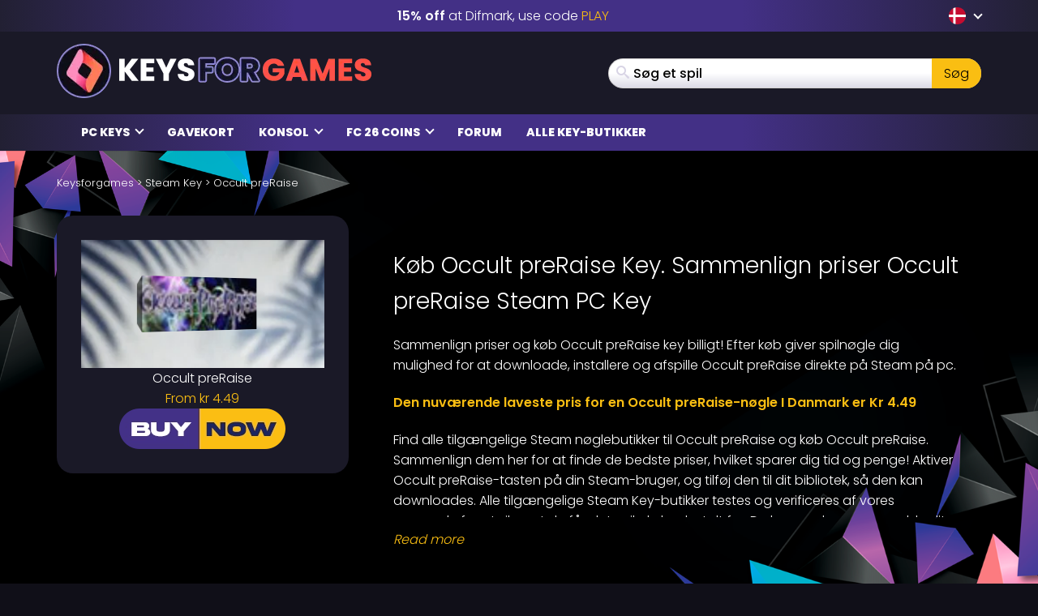

--- FILE ---
content_type: text/html; charset=UTF-8
request_url: https://www.keysforgames.dk/games/steam-games/occult-preraise/
body_size: 30957
content:
<!DOCTYPE html>
<html lang="da" prefix="og: http://ogp.me/ns#">

<head itemscope itemtype="http://schema.org/WebSite">
	<script>
		{
			const e = () => document.querySelectorAll("script[data-type='lazy']").forEach((e => e.src = e.dataset.src)),
				o = () => {
					e()
				};
			["mousemove", "scroll", "touchmove", "touchstart"].forEach((e => window.addEventListener(e, o, {
				passive: !0,
				once: !0
			})))
		}
	</script>

	<meta charset="UTF-8" />
<meta name="viewport" content="width=device-width, initial-scale=1, maximum-scale=2" />
<meta name="mobile-web-app-capable" content="yes">

<link rel="icon" href="https://www.keysforgames.dk/wp-content/uploads/2025/08/cropped-keysforgames-favicon-32x32.png" sizes="32x32" />
<link rel="icon" href="https://www.keysforgames.dk/wp-content/uploads/2025/08/cropped-keysforgames-favicon-192x192.png" sizes="192x192" />
<link rel="apple-touch-icon" href="https://www.keysforgames.dk/wp-content/uploads/2025/08/cropped-keysforgames-favicon-180x180.png" />
<meta name="msapplication-TileImage" content="https://www.keysforgames.dk/wp-content/uploads/2025/08/cropped-keysforgames-favicon-270x270.png" />

<link rel="preload" href="/wp-includes/js/jquery/jquery.min.js" as="script" type="text/javascript">
<link rel="preload" href="https://www.keysforgames.dk/wp-content/themes/mmo/assets/fonts/poppins-v22-latin-300.woff2" as="font" type="font/woff2" crossorigin>
<link rel="preload" href="https://www.keysforgames.dk/wp-content/themes/mmo/assets/fonts/poppins-v22-latin-500.woff2" as="font" type="font/woff2" crossorigin>
<link rel="preload" href="https://www.keysforgames.dk/wp-content/themes/mmo/assets/fonts/poppins-v22-latin-600.woff2" as="font" type="font/woff2" crossorigin>
<link rel="preload" href="https://www.keysforgames.dk/wp-content/themes/mmo/assets/fonts/poppins-v22-latin-800.woff2" as="font" type="font/woff2" crossorigin>
<link rel="preload" href="https://www.keysforgames.dk/wp-content/themes/mmo/assets/fonts/qeoilrbhfeiqor.woff2" as="font" type="font/woff2" crossorigin>
<link rel="preload" href="https://www.keysforgames.dk/wp-content/themes/mmo/assets/fonts/FontAwesome.woff?c9v2yc" as="font" type="font/woff" crossorigin>

<link rel="alternate" hreflang="ar" href="https://www.keysalalaab.com/games/steam-games/occult-preraise/" />
<link rel="alternate" hreflang="hi" href="https://www.keysforgames.in/games/steam-games/occult-preraise/" />
<link rel="alternate" hreflang="id" href="https://www.keysforgames.id/games/steam-games/occult-preraise/" />
<link rel="alternate" hreflang="bg" href="https://www.keysforgames.bg/games/steam-games/occult-preraise/" />
<link rel="alternate" hreflang="cs" href="https://www.keysforsteam.cz/games/steam-games/occult-preraise/" />
<link rel="alternate" hreflang="de" href="https://www.keysforgames.de/games/steam-games/occult-preraise/" />
<link rel="alternate" hreflang="de-at" href="https://www.keysforgames.at/games/steam-games/occult-preraise/" />
<link rel="alternate" hreflang="ch" href="https://www.keysforgames.ch/games/steam-games/occult-preraise/" />
<link rel="alternate" hreflang="et" href="https://www.keysforgames.ee/games/steam-games/occult-preraise/" />
<link rel="alternate" hreflang="el" href="https://www.keysforgames.gr/games/steam-games/occult-preraise/" />
<link rel="alternate" hreflang="en-au" href="https://www.keysforgames.com.au/games/steam-games/occult-preraise/" />
<link rel="alternate" hreflang="en-ca" href="https://www.keysforgames.ca/games/steam-games/occult-preraise/" />
<link rel="alternate" hreflang="en-nz" href="https://www.keysforgames.co.nz/games/steam-games/occult-preraise/" />
<link rel="alternate" hreflang="en-gb" href="https://www.keysforgames.co.uk/games/steam-games/occult-preraise/" />
<link rel="alternate" hreflang="en" href="https://www.cdkeysforgames.com/games/steam-games/occult-preraise/" />
<link rel="alternate" hreflang="es" href="https://www.keysforgames.es/games/steam-games/occult-preraise/" />
<link rel="alternate" hreflang="es-ar" href="https://www.keysforgames.com.ar/games/steam-games/occult-preraise/" />
<link rel="alternate" hreflang="es-cl" href="https://www.keysforgames.cl/games/steam-games/occult-preraise/" />
<link rel="alternate" hreflang="es-co" href="https://www.keysforgames.co/games/steam-games/occult-preraise/" />
<link rel="alternate" hreflang="es-ec" href="https://www.keysforgames.ec/games/steam-games/occult-preraise/" />
<link rel="alternate" hreflang="es-mx" href="https://www.keysforgames.mx/games/steam-games/occult-preraise/" />
<link rel="alternate" hreflang="es-pe" href="https://www.keysforgames.pe/games/steam-games/occult-preraise/" />
<link rel="alternate" hreflang="fr" href="https://www.keysforgames.fr/games/steam-games/occult-preraise/" />
<link rel="alternate" hreflang="hr" href="https://www.keysforgames.hr/games/steam-games/occult-preraise/" />
<link rel="alternate" hreflang="ko" href="https://www.keysforgames.kr/games/steam-games/occult-preraise/" />
<link rel="alternate" hreflang="it" href="https://www.keysforgames.it/games/steam-games/occult-preraise/" />
<link rel="alternate" hreflang="lv" href="https://www.keysforgames.lv/games/steam-games/occult-preraise/" />
<link rel="alternate" hreflang="lt" href="https://www.keysforgames.lt/games/steam-games/occult-preraise/" />
<link rel="alternate" hreflang="he" href="https://www.keysforgames.co.il/games/steam-games/occult-preraise/" />
<link rel="alternate" hreflang="hu" href="https://www.keysforgames.hu/games/steam-games/occult-preraise/" />
<link rel="alternate" hreflang="nl" href="https://www.keysforgames.nl/games/steam-games/occult-preraise/" />
<link rel="alternate" hreflang="ja" href="https://www.keysforgames.jp/games/steam-games/occult-preraise/" />
<link rel="alternate" hreflang="no" href="https://www.keysforgames.no/games/steam-games/occult-preraise/" />
<link rel="alternate" hreflang="pl" href="https://www.keysforgames.pl/games/steam-games/occult-preraise/" />
<link rel="alternate" hreflang="pt" href="https://www.keysforgames.pt/games/steam-games/occult-preraise/" />
<link rel="alternate" hreflang="pt-br" href="https://www.keysforsteam.com.br/games/steam-games/occult-preraise/" />
<link rel="alternate" hreflang="ro" href="https://www.keysforgames.ro/games/steam-games/occult-preraise/" />
<link rel="alternate" hreflang="sr" href="https://www.keysforgames.rs/games/steam-games/occult-preraise/" />
<link rel="alternate" hreflang="sk" href="https://www.keysforgames.sk/games/steam-games/occult-preraise/" />
<link rel="alternate" hreflang="si" href="https://www.keysforgames.si/games/steam-games/occult-preraise/" />
<link rel="alternate" hreflang="fi" href="https://www.keysforgames.fi/games/steam-games/occult-preraise/" />
<link rel="alternate" hreflang="sv" href="https://www.keysforgames.se/games/steam-games/occult-preraise/" />
<link rel="alternate" hreflang="tr" href="https://www.keysforgames.com.tr/games/steam-games/occult-preraise/" />
<link rel="alternate" hreflang="tw" href="https://www.keysforgames.tw/games/steam-games/occult-preraise/" />
<link rel="alternate" hreflang="da" href="https://www.keysforgames.dk/games/steam-games/occult-preraise/" />

<style>
  html{font-family:sans-serif;-ms-text-size-adjust:100%;-webkit-text-size-adjust:100%}body{margin:0}article,aside,details,figcaption,figure,footer,header,hgroup,main,menu,nav,section,summary{display:block}audio,canvas,progress,video{display:inline-block;vertical-align:baseline}audio:not([controls]){display:none;height:0}[hidden],template{display:none}a{background-color:transparent}a:active,a:hover{outline:0}abbr[title]{border-bottom:1px dotted}b,strong{font-weight:600}dfn{font-style:italic}h1{font-size:2em;margin:0 0 0.67em}mark{background:#ff0;color:#000}small{font-size:80%}sub,sup{font-size:75%;line-height:0;position:relative;vertical-align:baseline}sup{top:-0.5em}sub{bottom:-0.25em}img{border:0}svg:not(:root){overflow:hidden}figure{margin:1em 40px}hr{box-sizing:content-box;height:0}pre{overflow:auto}code,kbd,pre,samp{font-family:monospace, monospace;font-size:1em}button,input,optgroup,select,textarea{color:inherit;font:inherit;margin:0}button{overflow:visible}button,select{text-transform:none}button,html input[type="button"],input[type="reset"],input[type="submit"]{-webkit-appearance:button;cursor:pointer}button[disabled],html input[disabled]{cursor:default}button::-moz-focus-inner,input::-moz-focus-inner{border:0;padding:0}input{line-height:normal}input[type="checkbox"],input[type="radio"]{box-sizing:border-box;padding:0}input[type="number"]::-webkit-inner-spin-button,input[type="number"]::-webkit-outer-spin-button{height:auto}input[type="search"]{-webkit-appearance:textfield;box-sizing:content-box}input[type="search"]::-webkit-search-cancel-button,input[type="search"]::-webkit-search-decoration{-webkit-appearance:none}fieldset{border:1px solid #c0c0c0;margin:0 2px;padding:0.35em 0.625em 0.75em}legend{border:0;padding:0}textarea{overflow:auto}optgroup{font-weight:bold}table{border-collapse:collapse;border-spacing:0}td,th{padding:0}@font-face{font-family:'FontAwesome';src:url("/wp-content/themes/mmo/assets/fonts/FontAwesome.woff?c9v2yc") format("woff"),url("/wp-content/themes/mmo/assets/fonts/FontAwesome.svg?c9v2yc#FontAwesome") format("svg");font-weight:normal;font-style:normal;font-display:swap}[class^="fa-"],[class*=" fa-"]{font-family:'FontAwesome' !important;speak:never;font-style:normal;font-weight:normal;font-variant:normal;text-transform:none;line-height:1;-webkit-font-smoothing:antialiased;-moz-osx-font-smoothing:grayscale}.fa-user:before{content:"\e90c"}.fa-angle-double-right:before{content:"\e908"}.fa-whatsapp:before{content:"\e900"}.fa-telegram:before{content:"\e901"}.fa-reddit:before{content:"\e902"}.fa-vk:before{content:"\e903"}.fa-star-half:before{content:"\e904"}.fa-star-half-empty:before{content:"\e905"}.fa-star-half-full:before{content:"\e905"}.fa-star-half-o:before{content:"\e905"}.fa-star-o:before{content:"\e906"}.fa-star:before{content:"\e907"}.fa-caret-up:before{content:"\e909"}.fa-sort-desc:before{content:"\e90a"}.fa-sort-down:before{content:"\e90a"}.fa-bars:before{content:"\e90b"}.fa-navicon:before{content:"\e90b"}.fa-reorder:before{content:"\e90b"}.fa-facebook:before{content:"\e90f"}.fa-facebook-f:before{content:"\e90f"}.fa-envelope:before{content:"\e910"}.fa-x:before{content:"\e911"}.fa-twitter:before{content:"\e911"}.fa-nintendoswitch:before{content:"\e912";color:#e60012}.fa-playstation:before{content:"\e913";color:#003791}.fa-xbox:before{content:"\e914";color:#107c10}.fa-home:before{content:"\e915"}.fa-display:before{content:"\e956"}.fa-search:before{content:"\e986"}.fa-checkmark:before{content:"\ea10"}.fa-share:before{content:"\ea82"}@font-face{font-display:swap;font-family:'Poppins';font-style:normal;font-weight:300;src:local("Poppins Light"),local("Poppins-Light"),url("/wp-content/themes/mmo/assets/fonts/poppins-v22-latin-300.woff2") format("woff2")}@font-face{font-display:swap;font-family:'Poppins';font-style:normal;font-weight:500;src:local("Poppins Medium"),local("Poppins-Medium"),url("/wp-content/themes/mmo/assets/fonts/poppins-v22-latin-500.woff2") format("woff2")}@font-face{font-display:swap;font-family:'Poppins';font-style:normal;font-weight:600;src:local("Poppins SemiBold"),local("Poppins-SemiBold"),url("/wp-content/themes/mmo/assets/fonts/poppins-v22-latin-600.woff2") format("woff2")}@font-face{font-display:swap;font-family:'Poppins';font-style:normal;font-weight:800;src:local("Poppins ExtraBold"),local("Poppins-ExtraBold"),url("/wp-content/themes/mmo/assets/fonts/poppins-v22-latin-800.woff2") format("woff2")}@font-face{font-display:swap;font-family:'HeadingBold';font-style:normal;font-weight:800;src:url("/wp-content/themes/mmo/assets/fonts/qeoilrbhfeiqor.woff2") format("woff2")}*{-webkit-box-sizing:border-box;-moz-box-sizing:border-box;box-sizing:border-box}*:before,*:after{-webkit-box-sizing:border-box;-moz-box-sizing:border-box;box-sizing:border-box}html{font-size:10px;-webkit-tap-highlight-color:transparent}body{font-family:"Poppins",sans-serif;font-size:16px;line-height:1.6;color:#fff;background-color:#100f18;font-weight:300}input,button,select,textarea{font-family:inherit;font-size:inherit;line-height:inherit}a{color:#fabe12;text-decoration:none}a:hover,a:focus{color:#fabe12;text-decoration:underline}a:focus{outline:thin dotted;outline:5px auto -webkit-focus-ring-color;outline-offset:-2px}figure{margin:0}img{vertical-align:middle}.img-responsive{display:block;max-width:100%;height:auto}.img-rounded{border-radius:6px}.img-thumbnail{padding:4px;line-height:1.6;background-color:#100f18;border:1px solid #ddd;border-radius:4px;-webkit-transition:all 0.2s ease-in-out;-o-transition:all 0.2s ease-in-out;transition:all 0.2s ease-in-out;display:inline-block;max-width:100%;height:auto}.img-circle{border-radius:50%}hr{margin-top:25px;margin-bottom:25px;border:0;border-top:1px solid #eee}.sr-only{position:absolute;width:1px;height:1px;margin:-1px;padding:0;overflow:hidden;clip:rect(0, 0, 0, 0);border:0}.sr-only-focusable:active,.sr-only-focusable:focus{position:static;width:auto;height:auto;margin:0;overflow:visible;clip:auto}[role="button"]{cursor:pointer}.container{margin-right:auto;margin-left:auto;padding-left:15px;padding-right:15px}.container:before,.container:after{content:" ";display:table}.container:after{clear:both}@media (min-width: 768px){.container{width:100%}}@media (min-width: 992px){.container{width:100%}}@media (min-width: 1200px){.container{width:1170px}}.container-fluid{margin-right:auto;margin-left:auto;padding-left:15px;padding-right:15px}.container-fluid:before,.container-fluid:after{content:" ";display:table}.container-fluid:after{clear:both}.row{margin-left:-15px;margin-right:-15px}.row:before,.row:after{content:" ";display:table}.row:after{clear:both}.col-xs-1,.col-sm-1,.col-md-1,.col-lg-1,.col-xs-2,.col-sm-2,.col-md-2,.col-lg-2,.col-xs-3,.col-sm-3,.col-md-3,.col-lg-3,.col-xs-4,.col-sm-4,.col-md-4,.col-lg-4,.col-xs-5,.col-sm-5,.col-md-5,.col-lg-5,.col-xs-6,.col-sm-6,.col-md-6,.col-lg-6,.col-xs-7,.col-sm-7,.col-md-7,.col-lg-7,.col-xs-8,.col-sm-8,.col-md-8,.col-lg-8,.col-xs-9,.col-sm-9,.col-md-9,.col-lg-9,.col-xs-10,.col-sm-10,.col-md-10,.col-lg-10,.col-xs-11,.col-sm-11,.col-md-11,.col-lg-11,.col-xs-12,.col-sm-12,.col-md-12,.col-lg-12{position:relative;min-height:1px;padding-left:15px;padding-right:15px}.col-xs-1,.col-xs-2,.col-xs-3,.col-xs-4,.col-xs-5,.col-xs-6,.col-xs-7,.col-xs-8,.col-xs-9,.col-xs-10,.col-xs-11,.col-xs-12{float:left}.col-xs-1{width:8.33333%}.col-xs-2{width:16.66667%}.col-xs-3{width:25%}.col-xs-4{width:33.33333%}.col-xs-5{width:41.66667%}.col-xs-6{width:50%}.col-xs-7{width:58.33333%}.col-xs-8{width:66.66667%}.col-xs-9{width:75%}.col-xs-10{width:83.33333%}.col-xs-11{width:91.66667%}.col-xs-12{width:100%}.col-xs-pull-0{right:auto}.col-xs-pull-1{right:8.33333%}.col-xs-pull-2{right:16.66667%}.col-xs-pull-3{right:25%}.col-xs-pull-4{right:33.33333%}.col-xs-pull-5{right:41.66667%}.col-xs-pull-6{right:50%}.col-xs-pull-7{right:58.33333%}.col-xs-pull-8{right:66.66667%}.col-xs-pull-9{right:75%}.col-xs-pull-10{right:83.33333%}.col-xs-pull-11{right:91.66667%}.col-xs-pull-12{right:100%}.col-xs-push-0{left:auto}.col-xs-push-1{left:8.33333%}.col-xs-push-2{left:16.66667%}.col-xs-push-3{left:25%}.col-xs-push-4{left:33.33333%}.col-xs-push-5{left:41.66667%}.col-xs-push-6{left:50%}.col-xs-push-7{left:58.33333%}.col-xs-push-8{left:66.66667%}.col-xs-push-9{left:75%}.col-xs-push-10{left:83.33333%}.col-xs-push-11{left:91.66667%}.col-xs-push-12{left:100%}.col-xs-offset-0{margin-left:0%}.col-xs-offset-1{margin-left:8.33333%}.col-xs-offset-2{margin-left:16.66667%}.col-xs-offset-3{margin-left:25%}.col-xs-offset-4{margin-left:33.33333%}.col-xs-offset-5{margin-left:41.66667%}.col-xs-offset-6{margin-left:50%}.col-xs-offset-7{margin-left:58.33333%}.col-xs-offset-8{margin-left:66.66667%}.col-xs-offset-9{margin-left:75%}.col-xs-offset-10{margin-left:83.33333%}.col-xs-offset-11{margin-left:91.66667%}.col-xs-offset-12{margin-left:100%}@media (min-width: 768px){.col-sm-1,.col-sm-2,.col-sm-3,.col-sm-4,.col-sm-5,.col-sm-6,.col-sm-7,.col-sm-8,.col-sm-9,.col-sm-10,.col-sm-11,.col-sm-12{float:left}.col-sm-1{width:8.33333%}.col-sm-2{width:16.66667%}.col-sm-3{width:25%}.col-sm-4{width:33.33333%}.col-sm-5{width:41.66667%}.col-sm-6{width:50%}.col-sm-7{width:58.33333%}.col-sm-8{width:66.66667%}.col-sm-9{width:75%}.col-sm-10{width:83.33333%}.col-sm-11{width:91.66667%}.col-sm-12{width:100%}.col-sm-pull-0{right:auto}.col-sm-pull-1{right:8.33333%}.col-sm-pull-2{right:16.66667%}.col-sm-pull-3{right:25%}.col-sm-pull-4{right:33.33333%}.col-sm-pull-5{right:41.66667%}.col-sm-pull-6{right:50%}.col-sm-pull-7{right:58.33333%}.col-sm-pull-8{right:66.66667%}.col-sm-pull-9{right:75%}.col-sm-pull-10{right:83.33333%}.col-sm-pull-11{right:91.66667%}.col-sm-pull-12{right:100%}.col-sm-push-0{left:auto}.col-sm-push-1{left:8.33333%}.col-sm-push-2{left:16.66667%}.col-sm-push-3{left:25%}.col-sm-push-4{left:33.33333%}.col-sm-push-5{left:41.66667%}.col-sm-push-6{left:50%}.col-sm-push-7{left:58.33333%}.col-sm-push-8{left:66.66667%}.col-sm-push-9{left:75%}.col-sm-push-10{left:83.33333%}.col-sm-push-11{left:91.66667%}.col-sm-push-12{left:100%}.col-sm-offset-0{margin-left:0%}.col-sm-offset-1{margin-left:8.33333%}.col-sm-offset-2{margin-left:16.66667%}.col-sm-offset-3{margin-left:25%}.col-sm-offset-4{margin-left:33.33333%}.col-sm-offset-5{margin-left:41.66667%}.col-sm-offset-6{margin-left:50%}.col-sm-offset-7{margin-left:58.33333%}.col-sm-offset-8{margin-left:66.66667%}.col-sm-offset-9{margin-left:75%}.col-sm-offset-10{margin-left:83.33333%}.col-sm-offset-11{margin-left:91.66667%}.col-sm-offset-12{margin-left:100%}}@media (min-width: 992px){.col-md-1,.col-md-2,.col-md-3,.col-md-4,.col-md-5,.col-md-6,.col-md-7,.col-md-8,.col-md-9,.col-md-10,.col-md-11,.col-md-12{float:left}.col-md-1{width:8.33333%}.col-md-2{width:16.66667%}.col-md-3{width:25%}.col-md-4{width:33.33333%}.col-md-5{width:41.66667%}.col-md-6{width:50%}.col-md-7{width:58.33333%}.col-md-8{width:66.66667%}.col-md-9{width:75%}.col-md-10{width:83.33333%}.col-md-11{width:91.66667%}.col-md-12{width:100%}.col-md-pull-0{right:auto}.col-md-pull-1{right:8.33333%}.col-md-pull-2{right:16.66667%}.col-md-pull-3{right:25%}.col-md-pull-4{right:33.33333%}.col-md-pull-5{right:41.66667%}.col-md-pull-6{right:50%}.col-md-pull-7{right:58.33333%}.col-md-pull-8{right:66.66667%}.col-md-pull-9{right:75%}.col-md-pull-10{right:83.33333%}.col-md-pull-11{right:91.66667%}.col-md-pull-12{right:100%}.col-md-push-0{left:auto}.col-md-push-1{left:8.33333%}.col-md-push-2{left:16.66667%}.col-md-push-3{left:25%}.col-md-push-4{left:33.33333%}.col-md-push-5{left:41.66667%}.col-md-push-6{left:50%}.col-md-push-7{left:58.33333%}.col-md-push-8{left:66.66667%}.col-md-push-9{left:75%}.col-md-push-10{left:83.33333%}.col-md-push-11{left:91.66667%}.col-md-push-12{left:100%}.col-md-offset-0{margin-left:0%}.col-md-offset-1{margin-left:8.33333%}.col-md-offset-2{margin-left:16.66667%}.col-md-offset-3{margin-left:25%}.col-md-offset-4{margin-left:33.33333%}.col-md-offset-5{margin-left:41.66667%}.col-md-offset-6{margin-left:50%}.col-md-offset-7{margin-left:58.33333%}.col-md-offset-8{margin-left:66.66667%}.col-md-offset-9{margin-left:75%}.col-md-offset-10{margin-left:83.33333%}.col-md-offset-11{margin-left:91.66667%}.col-md-offset-12{margin-left:100%}}@media (min-width: 1200px){.col-lg-1,.col-lg-2,.col-lg-3,.col-lg-4,.col-lg-5,.col-lg-6,.col-lg-7,.col-lg-8,.col-lg-9,.col-lg-10,.col-lg-11,.col-lg-12{float:left}.col-lg-1{width:8.33333%}.col-lg-2{width:16.66667%}.col-lg-3{width:25%}.col-lg-4{width:33.33333%}.col-lg-5{width:41.66667%}.col-lg-6{width:50%}.col-lg-7{width:58.33333%}.col-lg-8{width:66.66667%}.col-lg-9{width:75%}.col-lg-10{width:83.33333%}.col-lg-11{width:91.66667%}.col-lg-12{width:100%}.col-lg-pull-0{right:auto}.col-lg-pull-1{right:8.33333%}.col-lg-pull-2{right:16.66667%}.col-lg-pull-3{right:25%}.col-lg-pull-4{right:33.33333%}.col-lg-pull-5{right:41.66667%}.col-lg-pull-6{right:50%}.col-lg-pull-7{right:58.33333%}.col-lg-pull-8{right:66.66667%}.col-lg-pull-9{right:75%}.col-lg-pull-10{right:83.33333%}.col-lg-pull-11{right:91.66667%}.col-lg-pull-12{right:100%}.col-lg-push-0{left:auto}.col-lg-push-1{left:8.33333%}.col-lg-push-2{left:16.66667%}.col-lg-push-3{left:25%}.col-lg-push-4{left:33.33333%}.col-lg-push-5{left:41.66667%}.col-lg-push-6{left:50%}.col-lg-push-7{left:58.33333%}.col-lg-push-8{left:66.66667%}.col-lg-push-9{left:75%}.col-lg-push-10{left:83.33333%}.col-lg-push-11{left:91.66667%}.col-lg-push-12{left:100%}.col-lg-offset-0{margin-left:0%}.col-lg-offset-1{margin-left:8.33333%}.col-lg-offset-2{margin-left:16.66667%}.col-lg-offset-3{margin-left:25%}.col-lg-offset-4{margin-left:33.33333%}.col-lg-offset-5{margin-left:41.66667%}.col-lg-offset-6{margin-left:50%}.col-lg-offset-7{margin-left:58.33333%}.col-lg-offset-8{margin-left:66.66667%}.col-lg-offset-9{margin-left:75%}.col-lg-offset-10{margin-left:83.33333%}.col-lg-offset-11{margin-left:91.66667%}.col-lg-offset-12{margin-left:100%}}.navbar{position:relative;min-height:50px;margin-bottom:25px;border:1px solid transparent}.navbar:before,.navbar:after{content:" ";display:table}.navbar:after{clear:both}.navbar-header:before,.navbar-header:after{content:" ";display:table}.navbar-header:after{clear:both}@media (min-width: 768px){.navbar-header{float:left}}.navbar-collapse{overflow-x:visible;padding-right:15px;padding-left:15px;border-top:1px solid transparent;box-shadow:inset 0 1px 0 rgba(255,255,255,0.1);-webkit-overflow-scrolling:touch}.navbar-collapse:before,.navbar-collapse:after{content:" ";display:table}.navbar-collapse:after{clear:both}.navbar-collapse.in{overflow-y:auto}@media (min-width: 768px){.navbar-collapse{width:auto;border-top:0;box-shadow:none}.navbar-collapse.collapse{display:block !important;height:auto !important;padding-bottom:0;overflow:visible !important}.navbar-collapse.in{overflow-y:visible}.navbar-fixed-top .navbar-collapse,.navbar-static-top .navbar-collapse,.navbar-fixed-bottom .navbar-collapse{padding-left:0;padding-right:0}}.navbar-fixed-top .navbar-collapse,.navbar-fixed-bottom .navbar-collapse{max-height:340px}@media (max-device-width: 480px) and (orientation: landscape){.navbar-fixed-top .navbar-collapse,.navbar-fixed-bottom .navbar-collapse{max-height:200px}}.container>.navbar-header,.container>.navbar-collapse,.container-fluid>.navbar-header,.container-fluid>.navbar-collapse{margin-right:-15px;margin-left:-15px}@media (min-width: 768px){.container>.navbar-header,.container>.navbar-collapse,.container-fluid>.navbar-header,.container-fluid>.navbar-collapse{margin-right:0;margin-left:0}}.navbar-static-top{z-index:1000;border-width:0 0 1px}@media (min-width: 768px){.navbar-static-top{border-radius:0}}.navbar-fixed-top,.navbar-fixed-bottom{position:fixed;right:0;left:0;z-index:1030}@media (min-width: 768px){.navbar-fixed-top,.navbar-fixed-bottom{border-radius:0}}.navbar-fixed-top{top:0;border-width:0 0 1px}.navbar-fixed-bottom{bottom:0;margin-bottom:0;border-width:1px 0 0}.navbar-brand{float:left;padding:12.5px 15px;font-size:20px;line-height:25px;height:50px}.navbar-brand:hover,.navbar-brand:focus{text-decoration:none}.navbar-brand>img{display:block}@media (min-width: 768px){.navbar>.container .navbar-brand,.navbar>.container-fluid .navbar-brand{margin-left:-15px}}.navbar-toggle{position:relative;float:right;margin-right:15px;padding:9px 10px;margin-top:8px;margin-bottom:8px;background-color:transparent;background-image:none;border:1px solid transparent;border-radius:4px}.navbar-toggle:focus{outline:0}.navbar-toggle .icon-bar{display:block;width:22px;height:2px;border-radius:1px}.navbar-toggle .icon-bar+.icon-bar{margin-top:4px}@media (min-width: 768px){.navbar-toggle{display:none}}.navbar-nav{margin:6.25px -15px}.navbar-nav>li>a{padding-top:10px;padding-bottom:10px;line-height:25px}@media (max-width: 767px){.navbar-nav .open .dropdown-menu{position:static;float:none;width:auto;margin-top:0;background-color:transparent;border:0;box-shadow:none}.navbar-nav .open .dropdown-menu>li>a,.navbar-nav .open .dropdown-menu .dropdown-header{padding:5px 15px 5px 25px}.navbar-nav .open .dropdown-menu>li>a{line-height:25px}.navbar-nav .open .dropdown-menu>li>a:hover,.navbar-nav .open .dropdown-menu>li>a:focus{background-image:none}}@media (min-width: 768px){.navbar-nav{float:left;margin:0}.navbar-nav>li{float:left}.navbar-nav>li>a{padding-top:12.5px;padding-bottom:12.5px}}.navbar-form{margin-left:-15px;margin-right:-15px;padding:10px 15px;border-top:1px solid transparent;border-bottom:1px solid transparent;-webkit-box-shadow:inset 0 1px 0 rgba(255,255,255,0.1),0 1px 0 rgba(255,255,255,0.1);box-shadow:inset 0 1px 0 rgba(255,255,255,0.1),0 1px 0 rgba(255,255,255,0.1);margin-top:5.5px;margin-bottom:5.5px}@media (max-width: 767px){.navbar-form .form-group{margin-bottom:5px}.navbar-form .form-group:last-child{margin-bottom:0}}@media (min-width: 768px){.navbar-form{width:auto;border:0;margin-left:0;margin-right:0;padding-top:0;padding-bottom:0;-webkit-box-shadow:none;box-shadow:none}}.navbar-nav>li>.dropdown-menu{margin-top:0;border-top-right-radius:0;border-top-left-radius:0}.navbar-fixed-bottom .navbar-nav>li>.dropdown-menu{margin-bottom:0;border-top-right-radius:4px;border-top-left-radius:4px;border-bottom-right-radius:0;border-bottom-left-radius:0}.navbar-btn{margin-top:5.5px;margin-bottom:5.5px}.navbar-btn.btn-sm{margin-top:8.5px;margin-bottom:8.5px}.navbar-btn.btn-xs{margin-top:14px;margin-bottom:14px}.navbar-text{margin-top:12.5px;margin-bottom:12.5px}@media (min-width: 768px){.navbar-text{float:left;margin-left:15px;margin-right:15px}}@media (min-width: 768px){.navbar-left{float:left !important}.navbar-right{float:right !important;margin-right:-15px}.navbar-right ~ .navbar-right{margin-right:0}}.navbar-default{background-color:#f8f8f8;border-color:#e7e7e7}.navbar-default .navbar-brand{color:#777}.navbar-default .navbar-brand:hover,.navbar-default .navbar-brand:focus{color:#5e5e5e;background-color:transparent}.navbar-default .navbar-text{color:#777}.navbar-default .navbar-nav>li>a{color:#777}.navbar-default .navbar-nav>li>a:hover,.navbar-default .navbar-nav>li>a:focus{color:#333;background-color:transparent}.navbar-default .navbar-nav>.active>a,.navbar-default .navbar-nav>.active>a:hover,.navbar-default .navbar-nav>.active>a:focus{color:#555;background-color:#e7e7e7}.navbar-default .navbar-nav>.disabled>a,.navbar-default .navbar-nav>.disabled>a:hover,.navbar-default .navbar-nav>.disabled>a:focus{color:#ccc;background-color:transparent}.navbar-default .navbar-toggle{border-color:#ddd}.navbar-default .navbar-toggle:hover,.navbar-default .navbar-toggle:focus{background-color:#ddd}.navbar-default .navbar-toggle .icon-bar{background-color:#888}.navbar-default .navbar-collapse,.navbar-default .navbar-form{border-color:#e7e7e7}.navbar-default .navbar-nav>.open>a,.navbar-default .navbar-nav>.open>a:hover,.navbar-default .navbar-nav>.open>a:focus{background-color:#e7e7e7;color:#555}@media (max-width: 767px){.navbar-default .navbar-nav .open .dropdown-menu>li>a{color:#777}.navbar-default .navbar-nav .open .dropdown-menu>li>a:hover,.navbar-default .navbar-nav .open .dropdown-menu>li>a:focus{color:#333;background-color:transparent}.navbar-default .navbar-nav .open .dropdown-menu>.active>a,.navbar-default .navbar-nav .open .dropdown-menu>.active>a:hover,.navbar-default .navbar-nav .open .dropdown-menu>.active>a:focus{color:#555;background-color:#e7e7e7}.navbar-default .navbar-nav .open .dropdown-menu>.disabled>a,.navbar-default .navbar-nav .open .dropdown-menu>.disabled>a:hover,.navbar-default .navbar-nav .open .dropdown-menu>.disabled>a:focus{color:#ccc;background-color:transparent}}.navbar-default .navbar-link{color:#777}.navbar-default .navbar-link:hover{color:#333}.navbar-default .btn-link{color:#777}.navbar-default .btn-link:hover,.navbar-default .btn-link:focus{color:#333}.navbar-default .btn-link[disabled]:hover,.navbar-default .btn-link[disabled]:focus,fieldset[disabled] .navbar-default .btn-link:hover,fieldset[disabled] .navbar-default .btn-link:focus{color:#ccc}.navbar-inverse{background-color:#222;border-color:#090909}.navbar-inverse .navbar-brand{color:#9d9d9d}.navbar-inverse .navbar-brand:hover,.navbar-inverse .navbar-brand:focus{color:#fff;background-color:transparent}.navbar-inverse .navbar-text{color:#9d9d9d}.navbar-inverse .navbar-nav>li>a{color:#9d9d9d}.navbar-inverse .navbar-nav>li>a:hover,.navbar-inverse .navbar-nav>li>a:focus{color:#fff;background-color:transparent}.navbar-inverse .navbar-nav>.active>a,.navbar-inverse .navbar-nav>.active>a:hover,.navbar-inverse .navbar-nav>.active>a:focus{color:#fff;background-color:#090909}.navbar-inverse .navbar-nav>.disabled>a,.navbar-inverse .navbar-nav>.disabled>a:hover,.navbar-inverse .navbar-nav>.disabled>a:focus{color:#444;background-color:transparent}.navbar-inverse .navbar-toggle{border-color:#333}.navbar-inverse .navbar-toggle:hover,.navbar-inverse .navbar-toggle:focus{background-color:#333}.navbar-inverse .navbar-toggle .icon-bar{background-color:#fff}.navbar-inverse .navbar-collapse,.navbar-inverse .navbar-form{border-color:#101010}.navbar-inverse .navbar-nav>.open>a,.navbar-inverse .navbar-nav>.open>a:hover,.navbar-inverse .navbar-nav>.open>a:focus{background-color:#090909;color:#fff}@media (max-width: 767px){.navbar-inverse .navbar-nav .open .dropdown-menu>.dropdown-header{border-color:#090909}.navbar-inverse .navbar-nav .open .dropdown-menu .divider{background-color:#090909}.navbar-inverse .navbar-nav .open .dropdown-menu>li>a{color:#9d9d9d}.navbar-inverse .navbar-nav .open .dropdown-menu>li>a:hover,.navbar-inverse .navbar-nav .open .dropdown-menu>li>a:focus{color:#fff;background-color:transparent}.navbar-inverse .navbar-nav .open .dropdown-menu>.active>a,.navbar-inverse .navbar-nav .open .dropdown-menu>.active>a:hover,.navbar-inverse .navbar-nav .open .dropdown-menu>.active>a:focus{color:#fff;background-color:#090909}.navbar-inverse .navbar-nav .open .dropdown-menu>.disabled>a,.navbar-inverse .navbar-nav .open .dropdown-menu>.disabled>a:hover,.navbar-inverse .navbar-nav .open .dropdown-menu>.disabled>a:focus{color:#444;background-color:transparent}}.navbar-inverse .navbar-link{color:#9d9d9d}.navbar-inverse .navbar-link:hover{color:#fff}.navbar-inverse .btn-link{color:#9d9d9d}.navbar-inverse .btn-link:hover,.navbar-inverse .btn-link:focus{color:#fff}.navbar-inverse .btn-link[disabled]:hover,.navbar-inverse .btn-link[disabled]:focus,fieldset[disabled] .navbar-inverse .btn-link:hover,fieldset[disabled] .navbar-inverse .btn-link:focus{color:#444}@media (max-width: 768px){.search-form{display:none}}.search-form.show{display:block;margin-top:20px}@media (min-width: 991px){.search-container{max-width:50%;width:460px}}.search-group{position:relative}.search-group i{position:absolute;left:10px;top:50%;margin-top:-9px;color:#d8d4e5}.search-group .search-field{background:#fff;background:linear-gradient(180deg, #ffffff 50%,#dbdae6 100%);width:100%;padding:5px 90px 5px 30px;border:1px solid #d4d2d2;border-radius:20px;color:#000}.search-group .search-field::placeholder{color:#000}.search-group .search-submit{color:#000000;background:#fabe12;border:0;position:absolute;top:0;right:0;padding:6px 15px;cursor:pointer;border-top-right-radius:20px;border-bottom-right-radius:20px}.search-group label{display:block;font-weight:normal;margin:0}.search-mobile{margin:0 15px 0;padding:0;line-height:50px;color:#ffffff;position:relative;float:left;background-color:transparent;background-image:none;border:1px solid transparent;border-radius:4px}.flag-icon:before{background-size:cover;background-position:50%;background-repeat:no-repeat;position:relative;display:inline-block;width:1.33333333em;height:1.33333333em;line-height:1.33333333em;margin-right:5px;border-radius:100%}.flag-icon:before{content:"\00a0"}.flag-icon-globe:before{background-image:url(/wp-content/themes/mmo/assets/img/flags/4x3/globe.svg)}.flag-icon-ch:before{background-image:url(/wp-content/themes/mmo/assets/img/flags/4x3/che.svg)}.flag-icon-co:before{background-image:url(/wp-content/themes/mmo/assets/img/flags/4x3/col.svg)}.flag-icon-pe:before{background-image:url(/wp-content/themes/mmo/assets/img/flags/4x3/per.svg)}.flag-icon-ec:before{background-image:url(/wp-content/themes/mmo/assets/img/flags/4x3/ecu.svg)}.flag-icon-kr:before{background-image:url(/wp-content/themes/mmo/assets/img/flags/4x3/kor.svg)}.flag-icon-com-ar:before{background-image:url(/wp-content/themes/mmo/assets/img/flags/4x3/arg.svg)}.flag-icon-com-br:before{background-image:url(/wp-content/themes/mmo/assets/img/flags/4x3/bra.svg)}.flag-icon-jp:before{background-image:url(/wp-content/themes/mmo/assets/img/flags/4x3/jpn.svg)}.flag-icon-tr:before{background-image:url(/wp-content/themes/mmo/assets/img/flags/4x3/tur.svg)}.flag-icon-ar:before{background-image:url(/wp-content/themes/mmo/assets/img/flags/4x3/ar.svg)}.flag-icon-he:before{background-image:url(/wp-content/themes/mmo/assets/img/flags/4x3/he.svg)}.flag-icon-hu:before{background-image:url(/wp-content/themes/mmo/assets/img/flags/4x3/hun.svg)}.flag-icon-ro:before{background-image:url(/wp-content/themes/mmo/assets/img/flags/4x3/rou.svg)}.flag-icon-gr:before{background-image:url(/wp-content/themes/mmo/assets/img/flags/4x3/grc.svg)}.flag-icon-cz:before{background-image:url(/wp-content/themes/mmo/assets/img/flags/4x3/cze.svg)}.flag-icon-de:before{background-image:url(/wp-content/themes/mmo/assets/img/flags/4x3/de.svg)}.flag-icon-pl:before{background-image:url(/wp-content/themes/mmo/assets/img/flags/4x3/pol.svg)}.flag-icon-fi:before{background-image:url(/wp-content/themes/mmo/assets/img/flags/4x3/fin.svg)}.flag-icon-dk:before{background-image:url(/wp-content/themes/mmo/assets/img/flags/4x3/dnk.svg)}.flag-icon-sv:before{background-image:url(/wp-content/themes/mmo/assets/img/flags/4x3/swe.svg)}.flag-icon-no:before{background-image:url(/wp-content/themes/mmo/assets/img/flags/4x3/nor.svg)}.flag-icon-gb:before{background-image:url(/wp-content/themes/mmo/assets/img/flags/4x3/gb.svg)}.flag-icon-es:before{background-image:url(/wp-content/themes/mmo/assets/img/flags/4x3/es.svg)}.flag-icon-fr:before{background-image:url(/wp-content/themes/mmo/assets/img/flags/4x3/fr.svg)}.flag-icon-co-uk:before{background-image:url(/wp-content/themes/mmo/assets/img/flags/4x3/gb.svg)}.flag-icon-uk:before{background-image:url(/wp-content/themes/mmo/assets/img/flags/4x3/gb.svg)}.flag-icon-com-au:before{background-image:url(/wp-content/themes/mmo/assets/img/flags/4x3/aus.svg)}.flag-icon-nz:before{background-image:url(/wp-content/themes/mmo/assets/img/flags/4x3/nzl.svg)}.flag-icon-ie:before{background-image:url(/wp-content/themes/mmo/assets/img/flags/4x3/irl.svg)}.flag-icon-ca:before{background-image:url(/wp-content/themes/mmo/assets/img/flags/4x3/can.svg)}.flag-icon-at:before{background-image:url(/wp-content/themes/mmo/assets/img/flags/4x3/aut.svg)}.flag-icon-mx:before{background-image:url(/wp-content/themes/mmo/assets/img/flags/4x3/mex.svg)}.flag-icon-rs:before{background-image:url(/wp-content/themes/mmo/assets/img/flags/4x3/srb.svg)}.flag-icon-si:before{background-image:url(/wp-content/themes/mmo/assets/img/flags/4x3/svn.svg)}.flag-icon-sk:before{background-image:url(/wp-content/themes/mmo/assets/img/flags/4x3/svk.svg)}.flag-icon-cl:before{background-image:url(/wp-content/themes/mmo/assets/img/flags/4x3/chl.svg)}.flag-icon-lt:before{background-image:url(/wp-content/themes/mmo/assets/img/flags/4x3/ltu.svg)}.flag-icon-lv:before{background-image:url(/wp-content/themes/mmo/assets/img/flags/4x3/lva.svg)}.flag-icon-id:before{background-image:url(/wp-content/themes/mmo/assets/img/flags/4x3/idn.svg)}.flag-icon-in:before{background-image:url(/wp-content/themes/mmo/assets/img/flags/4x3/ind.svg)}.flag-icon-com:before{background-image:url(/wp-content/themes/mmo/assets/img/flags/4x3/usa.svg)}.flag-icon-nl:before{background-image:url(/wp-content/themes/mmo/assets/img/flags/4x3/nl.svg)}.flag-icon-it:before{background-image:url(/wp-content/themes/mmo/assets/img/flags/4x3/it.svg)}.flag-icon-pt:before{background-image:url(/wp-content/themes/mmo/assets/img/flags/4x3/pt.svg)}.flag-icon-tw:before{background-image:url(/wp-content/themes/mmo/assets/img/flags/4x3/twn.svg)}.flag-icon-my:before{background-image:url(/wp-content/themes/mmo/assets/img/flags/4x3/mys.svg)}.flag-icon-bg:before{background-image:url(/wp-content/themes/mmo/assets/img/flags/4x3/bgr.svg)}.flag-icon-ee:before{background-image:url(/wp-content/themes/mmo/assets/img/flags/4x3/est.svg)}.flag-icon-vn:before{background-image:url(/wp-content/themes/mmo/assets/img/flags/4x3/vnm.svg)}.flag-icon-hr:before{background-image:url(/wp-content/themes/mmo/assets/img/flags/4x3/hrv.svg)}.flag-icon-option{background-repeat:no-repeat;background-position:bottom left;padding-left:30px}.flag-icon-option-globe{background-image:url(/wp-content/themes/mmo/assets/img/flags/4x3/globe.svg)}.flag-icon-option-ch{background-image:url(/wp-content/themes/mmo/assets/img/flags/4x3/che.svg)}.flag-icon-option-co{background-image:url(/wp-content/themes/mmo/assets/img/flags/4x3/col.svg)}.flag-icon-option-pe{background-image:url(/wp-content/themes/mmo/assets/img/flags/4x3/per.svg)}.flag-icon-option-ec{background-image:url(/wp-content/themes/mmo/assets/img/flags/4x3/ecu.svg)}.flag-icon-option-kr{background-image:url(/wp-content/themes/mmo/assets/img/flags/4x3/kor.svg)}.flag-icon-option-com-ar{background-image:url(/wp-content/themes/mmo/assets/img/flags/4x3/arg.svg)}.flag-icon-option-com-br{background-image:url(/wp-content/themes/mmo/assets/img/flags/4x3/bra.svg)}.flag-icon-option-jp{background-image:url(/wp-content/themes/mmo/assets/img/flags/4x3/jpn.svg)}.flag-icon-option-tr{background-image:url(/wp-content/themes/mmo/assets/img/flags/4x3/tur.svg)}.flag-icon-option-ar{background-image:url(/wp-content/themes/mmo/assets/img/flags/4x3/ar.svg)}.flag-icon-option-he{background-image:url(/wp-content/themes/mmo/assets/img/flags/4x3/he.svg)}.flag-icon-option-hu{background-image:url(/wp-content/themes/mmo/assets/img/flags/4x3/hun.svg)}.flag-icon-option-ro{background-image:url(/wp-content/themes/mmo/assets/img/flags/4x3/rou.svg)}.flag-icon-option-gr{background-image:url(/wp-content/themes/mmo/assets/img/flags/4x3/grc.svg)}.flag-icon-option-cz{background-image:url(/wp-content/themes/mmo/assets/img/flags/4x3/cze.svg)}.flag-icon-option-de{background-image:url(/wp-content/themes/mmo/assets/img/flags/4x3/de.svg)}.flag-icon-option-pl{background-image:url(/wp-content/themes/mmo/assets/img/flags/4x3/pol.svg)}.flag-icon-option-fi{background-image:url(/wp-content/themes/mmo/assets/img/flags/4x3/fin.svg)}.flag-icon-option-dk{background-image:url(/wp-content/themes/mmo/assets/img/flags/4x3/dnk.svg)}.flag-icon-option-sv{background-image:url(/wp-content/themes/mmo/assets/img/flags/4x3/swe.svg)}.flag-icon-option-no{background-image:url(/wp-content/themes/mmo/assets/img/flags/4x3/nor.svg)}.flag-icon-option-gb{background-image:url(/wp-content/themes/mmo/assets/img/flags/4x3/gb.svg)}.flag-icon-option-es{background-image:url(/wp-content/themes/mmo/assets/img/flags/4x3/es.svg)}.flag-icon-option-fr{background-image:url(/wp-content/themes/mmo/assets/img/flags/4x3/fr.svg)}.flag-icon-option-co-uk{background-image:url(/wp-content/themes/mmo/assets/img/flags/4x3/gb.svg)}.flag-icon-option-uk{background-image:url(/wp-content/themes/mmo/assets/img/flags/4x3/gb.svg)}.flag-icon-option-com-au{background-image:url(/wp-content/themes/mmo/assets/img/flags/4x3/aus.svg)}.flag-icon-option-nz{background-image:url(/wp-content/themes/mmo/assets/img/flags/4x3/nzl.svg)}.flag-icon-option-ie{background-image:url(/wp-content/themes/mmo/assets/img/flags/4x3/irl.svg)}.flag-icon-option-ca{background-image:url(/wp-content/themes/mmo/assets/img/flags/4x3/can.svg)}.flag-icon-option-at{background-image:url(/wp-content/themes/mmo/assets/img/flags/4x3/aut.svg)}.flag-icon-option-mx{background-image:url(/wp-content/themes/mmo/assets/img/flags/4x3/mex.svg)}.flag-icon-option-rs{background-image:url(/wp-content/themes/mmo/assets/img/flags/4x3/srb.svg)}.flag-icon-option-si{background-image:url(/wp-content/themes/mmo/assets/img/flags/4x3/svn.svg)}.flag-icon-option-sk{background-image:url(/wp-content/themes/mmo/assets/img/flags/4x3/svk.svg)}.flag-icon-option-cl{background-image:url(/wp-content/themes/mmo/assets/img/flags/4x3/chl.svg)}.flag-icon-option-lt{background-image:url(/wp-content/themes/mmo/assets/img/flags/4x3/ltu.svg)}.flag-icon-option-lv{background-image:url(/wp-content/themes/mmo/assets/img/flags/4x3/lva.svg)}.flag-icon-option-id{background-image:url(/wp-content/themes/mmo/assets/img/flags/4x3/idn.svg)}.flag-icon-option-in{background-image:url(/wp-content/themes/mmo/assets/img/flags/4x3/ind.svg)}.flag-icon-option-com{background-image:url(/wp-content/themes/mmo/assets/img/flags/4x3/usa.svg)}.flag-icon-option-nl{background-image:url(/wp-content/themes/mmo/assets/img/flags/4x3/nl.svg)}.flag-icon-option-it{background-image:url(/wp-content/themes/mmo/assets/img/flags/4x3/it.svg)}.flag-icon-option-pt{background-image:url(/wp-content/themes/mmo/assets/img/flags/4x3/pt.svg)}.flag-icon-option-tw{background-image:url(/wp-content/themes/mmo/assets/img/flags/4x3/twn.svg)}.flag-icon-option-my{background-image:url(/wp-content/themes/mmo/assets/img/flags/4x3/mys.svg)}.flag-icon-option-bg{background-image:url(/wp-content/themes/mmo/assets/img/flags/4x3/bgr.svg)}.flag-icon-option-ee{background-image:url(/wp-content/themes/mmo/assets/img/flags/4x3/est.svg)}.flag-icon-option-vn{background-image:url(/wp-content/themes/mmo/assets/img/flags/4x3/vnm.svg)}.flag-icon-option-hr{background-image:url(/wp-content/themes/mmo/assets/img/flags/4x3/hrv.svg)}.carousel{position:relative}.carousel-inner{position:relative;width:100%;overflow:hidden}.carousel-inner>.carousel-item{position:relative;display:none;animation:0.6s ease-in-out}.carousel-inner>.active,.carousel-inner>.next{display:flex}.carousel-inner>.next{position:absolute;top:0;width:100%}.carousel-inner>.to-left{animation-name:left}.carousel-inner>.from-right{animation-name:right}.carousel-inner>.to-right{animation-name:right;animation-direction:reverse}.carousel-inner>.from-left{animation-name:left;animation-direction:reverse}.carousel-control{position:absolute;top:0;bottom:0;left:0;width:15%;cursor:pointer}.carousel-control-prev,.carousel-control-next{position:absolute;top:50%;margin-top:-20px;z-index:1;display:-ms-flexbox;display:flex;-ms-flex-align:center;align-items:center;-ms-flex-pack:center;justify-content:center;text-align:center;transition:opacity 0.15s ease;width:40px;height:40px;background:#433086;border-radius:100%;box-shadow:0px 0px 2px 0px #000000}.carousel-control-prev{left:-15px}.carousel-control-next{right:-15px}.carousel-control-prev-icon,.carousel-control-next-icon{display:inline-block;width:10px;height:10px;background:no-repeat 50% / 100% 100%}.carousel-control-prev-icon{background-image:url("data:image/svg+xml,%3csvg xmlns='http://www.w3.org/2000/svg' fill='%23787878' width='8' height='8' viewBox='0 0 8 8'%3e%3cpath d='M5.25 0l-4 4 4 4 1.5-1.5L4.25 4l2.5-2.5L5.25 0z'/%3e%3c/svg%3e")}.carousel-control-next-icon{background-image:url("data:image/svg+xml,%3csvg xmlns='http://www.w3.org/2000/svg' fill='%23787878' width='8' height='8' viewBox='0 0 8 8'%3e%3cpath d='M2.75 0l-1.5 1.5L3.75 4l-2.5 2.5L2.75 8l4-4-4-4z'/%3e%3c/svg%3e")}@keyframes left{from{left:0}to{left:-100%}}@keyframes right{from{left:100%}to{left:0}}.popular-games .flex-row{gap:10px;align-items:stretch;justify-content:center}@media (max-width: 768px){.popular-games .flex-row{display:grid;grid-template-columns:repeat(2, 1fr)}}.popular-games .popular-games-item{width:20%}@media (max-width: 768px){.popular-games .popular-games-item{width:100%}.popular-games .popular-games-item:nth-child(5){display:none}}.popular-games-item{display:flex;gap:20px;background:#1a1927;border-radius:20px;flex-direction:column;padding:15px;text-align:center;align-items:center;position:relative;max-width:206px}.popular-games-item:hover{background:#252337}.popular-games-item img{border-radius:20px;width:100%;object-fit:cover;object-position:top;aspect-ratio:1 / 1}.popular-games-item-title{color:#fff}.top-games-sale{color:#5c5b71;text-decoration:line-through;margin-right:3px}.popular-games-item div{margin-top:auto}header{z-index:1;position:relative}.topbar{background:#433086;background:radial-gradient(circle, #433086 43%,#222033 100%)}.topbar .topbar-coupon{color:#fff}.topbar .topbar-coupon a{color:#fff}@media (max-width: 768px){.topbar .topbar-coupon{font-size:12px}}.topbar span{color:#fabe12}.topbar .flex-row{justify-content:center}.topbar .flex-row>div{margin-left:auto}@media (min-width: 768px){.topbar .flex-row>div:last-child{display:flex;align-items:center;gap:10px}}.topbar .filter-currency{background:transparent}@media (max-width: 768px){.topbar .filter-currency{display:none}}.topbar .filter-currency select{background:transparent;color:#fff;border:0;cursor:pointer}#header{z-index:10000}.logobar{background:#1a1927;padding:20px 0}.logobar .flex-row{justify-content:space-between}@media (max-width: 768px){.logobar .flex-row{display:block}}.logobar .logo{margin-top:-5px;display:block;text-align:center}.logobar .logo img{display:block;margin:0 auto}.menubar{background:#433086;background:radial-gradient(circle, #433086 43%,#222033 100%)}.menubar .caret{display:inline-block;margin-left:5px;vertical-align:middle;border-right:2px solid #ffffff;border-bottom:2px solid #ffffff;width:8px;height:8px;top:calc(50% - 2px);transform:translateY(-50%) rotate(45deg)}.menubar .nav{margin:0;position:relative;padding:0;list-style:none}@media (max-width: 991px){.menubar .nav li{font-size:11px}}@media (min-width: 991px){.menubar .nav li{font-size:14px}}.menubar .nav li a{padding:10px 15px;color:#ffffff;font-weight:bold;text-transform:uppercase}@media (min-width: 768px) and (max-width: 991px){.menubar .nav li a{padding:10px}}@media (max-width: 768px){.menubar .nav li a{padding:7px 0;display:block}}.menubar .nav li.menu-item-home a:before{font-family:FontAwesome;content:"\f015";line-height:21px}.menubar .nav .dropdown-menu>.active>a,.menubar .nav .dropdown-menu>.active>a:hover,.menubar .nav .dropdown-menu>.active>a:focus{background-color:transparent}.menubar .nav>li>.dropdown-menu .dropdown-header>ul.dropdown-menu a{background-color:transparent !important}.menubar .nav .open>a,.menubar .nav .open>a:hover,.menubar .nav .open>a:focus,.menubar .nav>li>a:hover,.menubar .nav>li>a:focus{color:#ffffff;background:transparent}.menubar .navbar-toggle{padding:0;line-height:40px;color:#ffffff;margin:8px 15px}.menubar .navbar-toggle.search-toggle svg{display:inline-block;height:1em;fill:white;vertical-align:middle}.menubar .navbar-toggle.menu-toggle span{position:relative;padding-left:1.25em}.menubar .navbar-toggle.menu-toggle span:before{content:"";position:absolute;left:0;top:5px;width:1em;height:0.15em;background:white;box-shadow:0 0.25em 0 0 white, 0 0.5em 0 0 white}@media (min-width: 768px) and (max-width: 992px){.menubar .logo img{margin-left:auto;margin-right:auto}}@media (min-width: 768px){.menubar .nav .open .dropdown-menu{display:block}.menubar .nav .dropdown-menu{position:absolute;top:100%;left:0;z-index:1000;display:none;min-width:160px;padding:0;list-style:none;background-color:#1a1927}.menubar .nav .dropdown-menu>li:hover{background:#fabe12}.menubar .nav .dropdown-menu>li:hover>a{color:#000}.menubar .nav .dropdown-menu>li a{display:block}.menubar .nav>li{float:left;padding:10px 0;position:relative}.menubar .nav>li:hover{background:#fabe12}.menubar .nav>li:hover>a{color:#000}.menubar .nav>li:hover .dropdown-menu{display:block}}@media (max-width: 768px){.menubar{max-height:none;height:auto}.menubar .logo>img{height:auto}.menubar .nav{float:none}.navbar-nav .open-submenu .dropdown-menu{display:block !important;padding:0 0 0 15px;list-style:none}.navbar-nav .open-submenu .dropdown-menu .dropdown-header{padding:0 15px 0 25px;font-size:0}.navbar-nav .dropdown-menu{position:static;float:none;width:auto;background-color:transparent;border:0;box-shadow:none;display:none}.navbar-nav .dropdown-menu li{padding:5px 0}}.menubar .nav .open a:hover{color:#ffffff}.collapse{display:none}.collapse.in{display:block}.menu-social{float:left;padding-top:3px}.menu-social a{display:inline-block;width:30px;height:30px;line-height:34px;text-align:center;color:#ffffff;font-size:18px;background:#f1efef;border-radius:100%}.menu-social a.facebook{background:#4a6ea9}.menu-social a.twitter{background:#32def4}@media (min-width: 768px){.menubar .nav>li.split-menu{position:static}.menubar .nav>li.split-menu:hover .dropdown-menu{display:grid;grid-template-columns:repeat(3, 1fr);grid-auto-flow:column;grid-template-rows:repeat(15, 1fr)}}.language-menu{float:right;list-style:none;margin:0;padding:0;direction:ltr}.language-menu>li{position:relative;width:40px;display:block;padding:7px 0}.language-menu>li .menu-caret{content:'';position:absolute;border-right:2px solid #ffffff;border-bottom:2px solid #ffffff;width:8px;height:8px;top:calc(50% - 2px);right:0;transform:translateY(-50%) rotate(45deg)}.language-menu>li:hover .dropdown-menu{display:grid}.language-menu>li .dropdown-menu{position:absolute;top:100%;z-index:1000;display:none;white-space:nowrap;padding:0 10px 0 5px;list-style:none;background:#000000;right:-15px;columns:3;grid-template-rows:repeat(16, 1fr);grid-column-gap:0px;grid-row-gap:0px;grid-auto-flow:column;border-radius:10px}@media (max-width: 991px){.language-menu>li .dropdown-menu{grid-template-rows:repeat(23, 1fr)}}.language-menu>li .dropdown-menu a{margin:2px 10px 2px 0;font-size:14px}@media (max-width: 991px){.language-menu>li .dropdown-menu a{margin:2px 0px 2px 0;font-size:12px}}@property --_l{syntax:"<length>";initial-value:0px;inherits:true}@property --_r{syntax:"<length>";initial-value:0px;inherits:true}.bg-header .game-image{background:#1a1927;border-radius:20px;display:flex;flex-direction:column;flex-wrap:nowrap;align-content:center;justify-content:center;align-items:center;color:#ffffff;padding:30px;gap:20px}.bg-header .game-image div{display:flex;flex-direction:column;align-items:center;text-align:center}.bg-header .game-image .seller-currency{color:#fabe12}.bg-header .game-image img{transition:transform .3s, box-shadow .3s;border-radius:20px}.bg-header .game-image:hover img{transform:translateY(-5px);box-shadow:0 5px 0 #000}.bg-header .game-image:hover .game-image__depth img{--a:0}.bg-header .game-image .game-image__depth{background:url("/wp-content/themes/mmo/assets/img/redesign/game-image-bg.webp");width:100%;padding:40px 0;background-size:cover}.bg-header .game-image .game-image__depth img{--d:6px;--a:18deg;--x:10px;max-width:80%;padding-block:var(--d);transform:perspective(400px) rotateY(calc(var(--_i,1)*var(--a)));outline:6px solid #0008;outline-offset:calc(-1*var(--d));--_d:calc(100% - var(--d));--_l:0px;--_r:0px;clip-path:polygon(var(--_l) calc(var(--_d) - var(--x)), var(--_l) calc(var(--d)  + var(--x)), var(--d) var(--d), var(--_d) var(--d), calc(var(--_d) + var(--_r)) calc(var(--d)  + var(--x)), calc(var(--_d) + var(--_r)) calc(var(--_d) - var(--x)), var(--_d) var(--_d), var(--d) var(--_d));transition:transform .3s,--_r .15s,--_l .15s .15s;transition-timing-function:linear}.breadcrumbs{font-size:13px;margin:0 auto 30px;color:#ffffff}.breadcrumbs a{color:#ffffff}.main-content{margin-top:30px}.bg-header{z-index:1;position:relative;padding:15px 0;background:url(""),#000;background:url(/wp-content/themes/mmo/assets/img/redesign/bg-banner-top-left.webp) top left no-repeat,url(/wp-content/themes/mmo/assets/img/redesign/bg-banner-bottom-right.webp) bottom right no-repeat,#000;background-size:50%}.bg-header .row{position:relative}.bg-header .gamecard-sidebar{position:absolute;display:flex;flex-direction:column;flex-wrap:nowrap;gap:5px;align-items:center;right:0;margin-right:calc((100vw - 1170px) / -3);max-width:calc((100vw - 1170px) / 2)}@media (max-width: 1450px){.bg-header .gamecard-sidebar{margin-right:calc((100vw - 1170px) / -3);max-width:calc((100vw - 1170px) / 2)}}@media (max-width: 1300px){.bg-header .gamecard-sidebar{display:none}}.bg-header .gamecard-sidebar .gamecard-sidebar__title{text-align:center;color:#fff;font-size:12px;letter-spacing:3px;text-transform:uppercase;max-width:180px}.bg-header .bg-header-home{padding:30px 15px;color:#ffffff;text-align:center}.bg-header .bg-header-title{display:block;font-size:30px;font-weight:bold;color:#ffffff}@media (min-width: 768px){.bg-header .bg-header-home{padding:75px 0;min-height:500px;max-width:535px}.bg-header .bg-header-title{margin-bottom:35px}}.bg-header.bg-header-page{padding:30px 0;color:#ffffff}.header-content-wrapper{color:#fff}.header-content-wrapper h4{color:#fabe12;text-align:left !important}.page-title-wrapper.has-logo{line-height:40px;display:flex;justify-content:space-between;align-items:center}.page-title-wrapper.has-logo span{text-overflow:ellipsis;white-space:nowrap;overflow:hidden}@media (min-width: 768px){.page-title-wrapper.has-logo img{float:right;margin-left:15px}}@media (min-width: 768px){.no-margin-left{margin-left:-15px}.no-margin-right{margin-right:-15px}.content-game{padding:40px}}.white-bg{margin-bottom:30px;padding:15px}@media (min-width: 768px){.white-bg{margin-bottom:45px}}.white-bg.no-margin-bottom{margin-bottom:0}.white-bg .entry-title,.white-bg+h2,.white-bg .white-bg-header-title{display:block;background:#000000;color:#ffffff;font-size:18px;font-weight:bold;text-transform:uppercase;padding:15px;margin:-15px -15px 15px}.white-bg.score p:last-of-type{margin-bottom:0}.social-share{text-align:right;float:right;color:#ffffff;margin-top:10px}.social-share button{cursor:pointer;background:transparent;border:1px solid #352b64;width:33px;height:33px;transform:scaleX(-1);color:white}.social-share button:hover{color:#352b64;background:white}.social-share .social-share-icons{display:block}.social-share .social-share-icons.closed{display:none}.social-share a{display:inline-block;width:30px;height:30px;line-height:30px;text-align:center;color:#ffffff;border-radius:5px;font-size:15px;background:#f1efef}.social-share a.share-facebook{background:#4a6ea9}.social-share a.share-x{background:#000000}.social-share a.share-reddit{background:#FF4500}.social-share a.share-whatsapp{background:#25D366}.social-share a.share-vk{background:#0077FF}.social-share a.share-telegram{background:#24A1DE}.social-share a.share-bluesky{background:#0886fe}.social-share a svg{height:15px;vertical-align:middle;fill:white}.more{overflow:hidden;position:relative}.more:not(.close){height:auto}.more.close{height:225px}.more.close:after{content:'';position:absolute;height:20px;bottom:0;left:0;right:0}.more p[style="text-align: center;"]{margin-top:15px}.readmore{border:0;color:#fabe12;background:transparent;width:100%;text-align:left;padding:0;font-style:italic;margin:15px 0;cursor:pointer}.readmore:before{content:'Read more'}.readmore.open:before{content:'Read less'}.readmore.no:before{content:'Les mer'}.readmore.dk:before{content:'Laes mere'}.readmore.sv:before,.readmore.se:before{content:'Las mer'}.readmore.fi:before{content:'Lue lisaa'}.readmore.com:before,.readmore.co-uk:before,.readmore.com-au:before,.readmore.ca:before,.readmore.nz:before,.readmore.ie:before,.readmore.he:before{content:'Read more'}.readmore.ar:before{content:"aiqra akthar"}.readmore.cz:before{content:"Prectete si vice"}.readmore.pl:before{content:'Czytaj wiecej'}.readmore.it:before{content:'Leggi di piu'}.readmore.rs:before{content:'Opsirnije'}.readmore.com-ar:before,.readmore.cl:before,.readmore.mx:before,.readmore.es:before{content:'Lee mas'}.readmore.fr:before{content:'Lire la suite'}.readmore.nl:before{content:'Lees meer'}.readmore.com-br:before,.readmore.pt:before{content:'Leia mais'}.readmore.lv:before{content:'Lasit vairak'}.readmore.de:before,.readmore.at:before{content:'Weiterlesen'}.readmore.hu:before{content:'Olvass tovabb'}.readmore.tr:before{content:'Devamini oku'}.readmore.ro:before{content:'Citeste mai mult'}.readmore.jp:before{content:'Read more'}.readmore.gr:before{content:'Read more'}.readmore.kr:before{content:'Read more'}.readmore.dk:before{content:'Laes mere'}.readmore.lt:before{content:'Skaityti daugiau'}.readmore.sk:before{content:'Lasit vairak'}.readmore.si:before{content:'Lasit vairak'}.readmore.id:before{content:'Baca lebih lajut'}.readmore.hr:before{content:'Citaj vise'}.readmore.hr.open:before{content:'Citaj manje'}.readmore.bg:before{content:'Prochetete oshte'}.readmore.bg.open:before{content:'Chetete po-malko'}.readmore.ee:before{content:'Loe rohkem'}.readmore.ee.open:before{content:'Lugege vahem'}.readmore.vn:before{content:'Doc them'}.readmore.vn.open:before{content:'Doc it hon'}.readmore.my:before{content:'Baca lagi'}.readmore.my.open:before{content:'Kurangkan membaca'}.readmore.com.open:before,.readmore.nz.open:before,.readmore.com-au.open:before,.readmore.ca.open:before,.readmore.ie.open:before,.readmore.co-uk.open:before,.readmore.he.open:before{content:'Read less'}.readmore.id.open:before{content:'Baca Lebih Sedikit'}.readmore.sk.open:before{content:'Lasit mazak'}.readmore.si.open:before{content:'Berite manj'}.readmore.lv.open:before{content:'Lasit mazak'}.readmore.lt.open:before{content:'Skaityti maziau'}.readmore.rs.open:before{content:'Citaj manje'}.readmore.ar.open:before{content:'aqra aqala'}.readmore.kr.open:before{content:'Read less'}.readmore.dk.open:before{content:'Laes mindre'}.readmore.gr.open:before{content:'Read less'}.readmore.jp.open:before{content:'Read less'}.readmore.ro.open:before{content:'Citeste mai putin'}.readmore.tr.open:before{content:'Az oku'}.readmore.hu.open:before{content:'Olvass kevesebbet'}.readmore.fi.open:before{content:'Lue vahemman'}.readmore.cz.open:before{content:'Mene cist'}.readmore.sv.open:before,.readmore.se.open:before{content:'Las mindre'}.readmore.no.open:before{content:'Les mindre'}.readmore.dk.open:before{content:'Laes mindre'}.readmore.pl.open:before{content:'Czytaj mniej'}.readmore.it.open:before{content:'Leggi meno'}.readmore.com-ar.open:before,.readmore.cl.open:before,.readmore.mx.open:before,.readmore.es.open:before{content:'Leer menos'}.readmore.fr.open:before{content:'Lire moins'}.readmore.nl.open:before{content:'Lees minder'}.readmore.com-br.open:before,.readmore.pt.open:before{content:'Leia menos'}.readmore.de.open:before,.readmore.at.open:before{content:'Weniger lesen'}.readmore:focus{outline:0}.hightlight-games{display:grid;grid-column-gap:15px;grid-row-gap:15px;grid-template-columns:repeat(1, 1fr);grid-template-rows:repeat(3, 200px)}.hightlight-games a{position:relative;display:flex;flex-direction:column;align-items:flex-end;justify-content:flex-end}.hightlight-games a>div{margin:25px 20px;display:flex;flex-direction:column;justify-content:flex-end;align-content:flex-end;align-items:flex-end}@media (min-width: 768px){.hightlight-games{grid-template-columns:repeat(3, 1fr);grid-template-rows:repeat(2, 200px)}.hightlight-games a:first-child{grid-area:1 / 1 / 3 / 3}}.hightlight-games .highlight-games-price{position:relative;color:#fff;text-align:center;font-size:20px;font-weight:500}@media (max-width: 768px){.hightlight-games .highlight-games-price{margin-bottom:0}}.hightlight-games .size-full{object-fit:cover;object-position:top;height:100%;width:100%;position:absolute}.hightlight-games .buy-now-button{position:relative;z-index:1;margin-top:15px}@media (max-width: 768px){.hightlight-games .buy-now-button{height:30px}}.hightlight-games .highlight-games-sale-price{text-decoration:line-through;margin-right:5px;font-weight:300;opacity:0.8}@media (max-width: 768px){.hightlight-games .highlight-games-sale-price{display:none}}.sale-icon{position:absolute;top:-2%;right:-1%;max-width:22%;border-radius:0 !important}.platform-header{position:relative}.platform-header .platform-header-bg{object-fit:cover;position:absolute;width:100%;height:100%}.platform-header div{color:#ffffff;position:relative;z-index:1;font-size:4vw;text-align:center;padding:100px 0}.platform-header .platform-header-img{max-height:80px}h1,h2,h3,h4,h5{font-weight:300}.banner-background{background-color:#100f18;background-repeat:no-repeat;background-size:auto 100%;background-attachment:fixed;background-position:top}.banner-background .container{max-width:990px}@media (max-width: 1199px){.banner-background{background:#100f18 !important}}.background-link-left,.background-link-right{position:fixed;display:block;top:0;bottom:0}.background-link-left img,.background-link-right img{object-fit:cover;max-height:825px}.background-link-left{left:0;top:0;right:calc(100% - (50% - 1100px/2));text-align:right}.background-link-right{top:0;right:0;left:calc(100% - (50% - 1100px/2));text-align:left}.lazyload,.lazyloading{opacity:0}.lazyloaded{opacity:1;transition:opacity 200ms}html:lang(he),html:lang(ar){direction:rtl}a{color:#fabe12}a:hover{text-decoration:none}img{max-width:100%;height:auto}img:not([src]){visibility:hidden}@-moz-document url-prefix(){img:-moz-loading{visibility:hidden}}h1,.h1{font-size:28px}@media (max-width: 768px){h1,.h1{font-size:23px}}h2,.h2{font-size:23px}h3,.h3{font-size:20px}p{margin-top:0}.flex-row{display:flex;align-items:center;gap:30px}.game-price{padding:10px 0 0;line-height:40px}.game-price .seller-currency{font-size:17px;font-weight:bold;display:inline-block}.game-price .btn-primary{color:#fff;background-color:#352b64;border-color:#352b64}.game-price .btn{float:right;padding:0 15px;touch-action:manipulation;cursor:pointer;background-image:none;border:1px solid transparent;white-space:nowrap;text-transform:uppercase;-webkit-user-select:none;-moz-user-select:none;-ms-user-select:none;user-select:none}@media (max-width: 768px){.game-price .btn{float:none;width:100%}}.games-grid{min-height:600px}html:lang(es-MX) .top-games-list .top-games-sale,html:lang(id) .top-games-list .top-games-sale,html:lang(es-CL) .top-games-list .top-games-sale{display:none}.pull-right{float:right !important}
</style>

<style>
  @media (max-width: 768px) {

    .bg-header,
    .footer {
      background: linear-gradient(to bottom, rgba(255, 255, 255, 0.15) 0%, rgba(0, 0, 0, 0.15) 100%), radial-gradient(at top center, rgba(255, 255, 255, 0.40) 0%, rgba(0, 0, 0, 0.40) 120%) #202020;
      background-blend-mode: multiply, multiply;
    }
  }

  </style>

<!-- Global site tag (gtag.js) - Google Analytics -->
<script data-type='lazy' data-src="https://www.googletagmanager.com/gtag/js?id=G-84MPLDQS7H"></script>
<script data-type='lazy' type='text/javascript'>
  window.dataLayer = window.dataLayer || [];
  function gtag(){dataLayer.push(arguments);}
  gtag('js', new Date());

  gtag('config', 'G-84MPLDQS7H');
  gtag('config', 'AW-836706815');
</script>

<meta name="google-site-verification" content="FTY0-x0Lv-VvrSx_TJZEeAQsBe_OtNm-yfWaxftX9K4" />
<link rel="preconnect" href="https://www.googletagmanager.com">
<link rel="preconnect" href="https://img.youtube.com">


<meta name='robots' content='index, follow, max-image-preview:large, max-snippet:-1, max-video-preview:-1' />
	<style>img:is([sizes="auto" i], [sizes^="auto," i]) { contain-intrinsic-size: 3000px 1500px }</style>
	
	<!-- This site is optimized with the Yoast SEO plugin v26.7 - https://yoast.com/wordpress/plugins/seo/ -->
	<link media="all" href="https://www.keysforgames.dk/wp-content/cache/autoptimize/css/autoptimize_e91b89093b7d7a6ceab834643a955a83.css" rel="stylesheet"><title>Køb Occult preRaise Key | Priser fra ✔️kr.4.49 - Keysforgames</title>
	<meta name="description" content="Køb Occult preRaise for Steam. På Keysforgames.dk kan du kun finde det til ✔️4.49. Sammenlign, køb og aktiver Occult preRaise cd -nøgle nu." />
	<link rel="canonical" href="https://www.keysforgames.dk/games/steam-games/occult-preraise/" />
	<meta property="og:locale" content="da_DK" />
	<meta property="og:type" content="article" />
	<meta property="og:title" content="Køb Occult preRaise Key | Priser fra ✔️kr.4.49 - Keysforgames" />
	<meta property="og:description" content="Køb Occult preRaise for Steam. På Keysforgames.dk kan du kun finde det til ✔️4.49. Sammenlign, køb og aktiver Occult preRaise cd -nøgle nu." />
	<meta property="og:url" content="https://www.keysforgames.dk/games/steam-games/occult-preraise/" />
	<meta property="og:site_name" content="Keysforgames" />
	<meta property="article:modified_time" content="2018-04-20T01:24:34+00:00" />
	<meta name="twitter:card" content="summary_large_image" />
	<script type="application/ld+json" class="yoast-schema-graph">{"@context":"https://schema.org","@graph":[{"@type":"BreadcrumbList","@id":"https://www.keysforgames.dk/games/steam-games/occult-preraise/#breadcrumb","itemListElement":[{"@type":"ListItem","position":1,"name":"Home","item":"https://www.keysforgames.dk/"},{"@type":"ListItem","position":2,"name":"Games","item":"https://www.keysforgames.dk/games/"},{"@type":"ListItem","position":3,"name":"Occult preRaise"}]},{"@type":"WebSite","@id":"https://www.keysforgames.dk/#website","url":"https://www.keysforgames.dk/","name":"Keysforgames","description":"","potentialAction":[{"@type":"SearchAction","target":{"@type":"EntryPoint","urlTemplate":"https://www.keysforgames.dk/?s={search_term_string}"},"query-input":{"@type":"PropertyValueSpecification","valueRequired":true,"valueName":"search_term_string"}}],"inLanguage":"da-DK"}]}</script>
	<!-- / Yoast SEO plugin. -->


<script> var awd_admin_ajax_url = 'https://www.keysforgames.dk/wp-admin/admin-ajax.php'; </script><link rel="icon" href="https://www.keysforgames.dk/wp-content/uploads/2025/08/cropped-keysforgames-favicon-32x32.png" sizes="32x32" />
<link rel="icon" href="https://www.keysforgames.dk/wp-content/uploads/2025/08/cropped-keysforgames-favicon-192x192.png" sizes="192x192" />
<link rel="apple-touch-icon" href="https://www.keysforgames.dk/wp-content/uploads/2025/08/cropped-keysforgames-favicon-180x180.png" />
<meta name="msapplication-TileImage" content="https://www.keysforgames.dk/wp-content/uploads/2025/08/cropped-keysforgames-favicon-270x270.png" />
		<script>
		// document.addEventListener('DOMContentLoaded', () => {
		// 	setTimeout(initGTM(window, document, "script", "//bat.bing.com/bat.js", "uetq"), 3500);
		// });
		document.addEventListener('scroll', initGTMOnEvent);
		document.addEventListener('mousemove', initGTMOnEvent);
		document.addEventListener('touchstart', initGTMOnEvent);
		document.addEventListener('touchmove', initGTMOnEvent);

		function initGTMOnEvent(event) {
			initGTM(window, document, "script", "//bat.bing.com/bat.js", "uetq");
			event.currentTarget.removeEventListener(event.type, initGTMOnEvent);
		}

		function initGTM(w, d, t, r, u) {
			if (window.gtmDidInit) {
				return false;
			}
			window.gtmDidInit = true;
			var f, n, i;
			w[u] = w[u] || [], f = function() {
				var o = {
					ti: "307001643",
					enableAutoSpaTracking: true
				};
				o.q = w[u], w[u] = new UET(o), w[u].push("pageLoad")
			}, n = d.createElement(t), n.src = r, n.dataType = 'lazy', n.async = 1, n.onload = n.onreadystatechange = function() {
				var s = this.readyState;
				s && s !== "loaded" && s !== "complete" || (f(), n.onload = n.onreadystatechange = null)
			}, i = d.getElementsByTagName(t)[0], i.parentNode.insertBefore(n, i)
		}
	</script>
	<script>
		function gtag_report_conversion(url) {
			gtag('event', 'conversion', {
				'send_to': 'AW-836706815/xuAACMfa9rEZEP_D_I4D',
				'transaction_id': ''
			});
			return false;
		}
	</script>
</head>

<body class="wp-singular games-template-default single single-games postid-10154 wp-theme-osterized wp-child-theme-mmo" itemscope itemtype="http://schema.org/WebPage">

	<header id="header" itemscope itemtype="http://schema.org/WPHeader" translate="no">
		<div class="topbar">
  <div class="container">
    <div class="flex-row">
      <div class="topbar-coupon"><a href="/deals/25479/" target="_blank" rel="noopener" aria-label="Difmark Coupon use XMAS for -17%" title="Difmark Coupon use XMAS for -17%"><strong>15% off</strong> at Difmark, use code <span>PLAY</span></a></div>
      <div>
                <nav role="navigation" itemscope itemtype="http://schema.org/SiteNavigationElement">
          <ul class="language-menu">
            <li itemprop="name" id="menu-item-10177">
              <a id="language-dropdown" itemprop="url" href="//www.keysforgames.dk/games/steam-games/occult-preraise/" data-toggle="dropdown" class="dropdown-toggle flag-icon flag-icon-dk" aria-haspopup="true" title="keysforgames.dkgamessteam-gamesoccult-preraise"><b class="menu-caret"></b></a>
              <div role="menu" class=" dropdown-menu">
                                    <a class="flag-icon flag-icon-ar" itemprop="url" title="العربية" href="//www.keysalalaab.com/games/steam-games/occult-preraise/">العربية</a>
                                    <a class="flag-icon flag-icon-in" itemprop="url" title="भारत गणराज्य" href="//www.keysforgames.in/games/steam-games/occult-preraise/">भारत गणराज्य</a>
                                    <a class="flag-icon flag-icon-id" itemprop="url" title="Bahasa Indonesia" href="//www.keysforgames.id/games/steam-games/occult-preraise/">Bahasa Indonesia</a>
                                    <a class="flag-icon flag-icon-bg" itemprop="url" title="Република България" href="//www.keysforgames.bg/games/steam-games/occult-preraise/">Република България</a>
                                    <a class="flag-icon flag-icon-cz" itemprop="url" title="Čeština" href="//www.keysforsteam.cz/games/steam-games/occult-preraise/">Čeština</a>
                                    <a class="flag-icon flag-icon-de" itemprop="url" title="Deutsch" href="//www.keysforgames.de/games/steam-games/occult-preraise/">Deutsch</a>
                                    <a class="flag-icon flag-icon-at" itemprop="url" title="Deutsch (Österreich)" href="//www.keysforgames.at/games/steam-games/occult-preraise/">Deutsch (Österreich)</a>
                                    <a class="flag-icon flag-icon-ch" itemprop="url" title="Deutsch (Schweiz)" href="//www.keysforgames.ch/games/steam-games/occult-preraise/">Deutsch (Schweiz)</a>
                                    <a class="flag-icon flag-icon-ee" itemprop="url" title="Eesti" href="//www.keysforgames.ee/games/steam-games/occult-preraise/">Eesti</a>
                                    <a class="flag-icon flag-icon-gr" itemprop="url" title="Ελληνικά" href="//www.keysforgames.gr/games/steam-games/occult-preraise/">Ελληνικά</a>
                                    <a class="flag-icon flag-icon-com-au" itemprop="url" title="English (Australia)" href="//www.keysforgames.com.au/games/steam-games/occult-preraise/">English (Australia)</a>
                                    <a class="flag-icon flag-icon-ca" itemprop="url" title="English (Canada)" href="//www.keysforgames.ca/games/steam-games/occult-preraise/">English (Canada)</a>
                                    <a class="flag-icon flag-icon-nz" itemprop="url" title="English (New Zealand)" href="//www.keysforgames.co.nz/games/steam-games/occult-preraise/">English (New Zealand)</a>
                                    <a class="flag-icon flag-icon-co-uk" itemprop="url" title="English (UK)" href="//www.keysforgames.co.uk/games/steam-games/occult-preraise/">English (UK)</a>
                                    <a class="flag-icon flag-icon-com" itemprop="url" title="English (US)" href="//www.cdkeysforgames.com/games/steam-games/occult-preraise/">English (US)</a>
                                    <a class="flag-icon flag-icon-es" itemprop="url" title="Español" href="//www.keysforgames.es/games/steam-games/occult-preraise/">Español</a>
                                    <a class="flag-icon flag-icon-com-ar" itemprop="url" title="Español (Argentina)" href="//www.keysforgames.com.ar/games/steam-games/occult-preraise/">Español (Argentina)</a>
                                    <a class="flag-icon flag-icon-cl" itemprop="url" title="Español (Chile)" href="//www.keysforgames.cl/games/steam-games/occult-preraise/">Español (Chile)</a>
                                    <a class="flag-icon flag-icon-co" itemprop="url" title="Español (Colombia)" href="//www.keysforgames.co/games/steam-games/occult-preraise/">Español (Colombia)</a>
                                    <a class="flag-icon flag-icon-ec" itemprop="url" title="Español (Ecuador)" href="//www.keysforgames.ec/games/steam-games/occult-preraise/">Español (Ecuador)</a>
                                    <a class="flag-icon flag-icon-mx" itemprop="url" title="Español (México)" href="//www.keysforgames.mx/games/steam-games/occult-preraise/">Español (México)</a>
                                    <a class="flag-icon flag-icon-pe" itemprop="url" title="Español (Peru)" href="//www.keysforgames.pe/games/steam-games/occult-preraise/">Español (Peru)</a>
                                    <a class="flag-icon flag-icon-fr" itemprop="url" title="Français" href="//www.keysforgames.fr/games/steam-games/occult-preraise/">Français</a>
                                    <a class="flag-icon flag-icon-hr" itemprop="url" title="Hrvatski" href="//www.keysforgames.hr/games/steam-games/occult-preraise/">Hrvatski</a>
                                    <a class="flag-icon flag-icon-kr" itemprop="url" title="한국어" href="//www.keysforgames.kr/games/steam-games/occult-preraise/">한국어</a>
                                    <a class="flag-icon flag-icon-it" itemprop="url" title="Italiano" href="//www.keysforgames.it/games/steam-games/occult-preraise/">Italiano</a>
                                    <a class="flag-icon flag-icon-lv" itemprop="url" title="Latviešu valoda" href="//www.keysforgames.lv/games/steam-games/occult-preraise/">Latviešu valoda</a>
                                    <a class="flag-icon flag-icon-lt" itemprop="url" title="Lietuvių kalba" href="//www.keysforgames.lt/games/steam-games/occult-preraise/">Lietuvių kalba</a>
                                    <a class="flag-icon flag-icon-he" itemprop="url" title="עִבְרִית" href="//www.keysforgames.co.il/games/steam-games/occult-preraise/">עִבְרִית</a>
                                    <a class="flag-icon flag-icon-hu" itemprop="url" title="Magyar" href="//www.keysforgames.hu/games/steam-games/occult-preraise/">Magyar</a>
                                    <a class="flag-icon flag-icon-nl" itemprop="url" title="Nederlands" href="//www.keysforgames.nl/games/steam-games/occult-preraise/">Nederlands</a>
                                    <a class="flag-icon flag-icon-jp" itemprop="url" title="日本語" href="//www.keysforgames.jp/games/steam-games/occult-preraise/">日本語</a>
                                    <a class="flag-icon flag-icon-no" itemprop="url" title="Norsk" href="//www.keysforgames.no/games/steam-games/occult-preraise/">Norsk</a>
                                    <a class="flag-icon flag-icon-pl" itemprop="url" title="Polski" href="//www.keysforgames.pl/games/steam-games/occult-preraise/">Polski</a>
                                    <a class="flag-icon flag-icon-pt" itemprop="url" title="Português" href="//www.keysforgames.pt/games/steam-games/occult-preraise/">Português</a>
                                    <a class="flag-icon flag-icon-com-br" itemprop="url" title="Português (Brasil)" href="//www.keysforsteam.com.br/games/steam-games/occult-preraise/">Português (Brasil)</a>
                                    <a class="flag-icon flag-icon-ro" itemprop="url" title="Română" href="//www.keysforgames.ro/games/steam-games/occult-preraise/">Română</a>
                                    <a class="flag-icon flag-icon-rs" itemprop="url" title="српски" href="//www.keysforgames.rs/games/steam-games/occult-preraise/">српски</a>
                                    <a class="flag-icon flag-icon-sk" itemprop="url" title="Slovenčina" href="//www.keysforgames.sk/games/steam-games/occult-preraise/">Slovenčina</a>
                                    <a class="flag-icon flag-icon-si" itemprop="url" title="Slovenščina" href="//www.keysforgames.si/games/steam-games/occult-preraise/">Slovenščina</a>
                                    <a class="flag-icon flag-icon-fi" itemprop="url" title="Suomi" href="//www.keysforgames.fi/games/steam-games/occult-preraise/">Suomi</a>
                                    <a class="flag-icon flag-icon-sv" itemprop="url" title="Svenska" href="//www.keysforgames.se/games/steam-games/occult-preraise/">Svenska</a>
                                    <a class="flag-icon flag-icon-tr" itemprop="url" title="Türkçe" href="//www.keysforgames.com.tr/games/steam-games/occult-preraise/">Türkçe</a>
                                    <a class="flag-icon flag-icon-tw" itemprop="url" title="繁體中文 (Taiwan)" href="//www.keysforgames.tw/games/steam-games/occult-preraise/">繁體中文 (Taiwan)</a>
                                <a itemprop="url" class="flag-icon flag-icon-globe" title="Keysforgames.shop (all)" href="//keysforgames.shop/">Keysforgames.shop (all)</a>
              </div>
            </li>
          </ul>
        </nav>
      </div>
    </div>
  </div>
</div>
<div class="logobar">
  <div class="container">
    <div class="flex-row">
      <div class="logo-container">
        <a class="logo" href="https://www.keysforgames.dk" title="Keysforgames">
          <img src="/wp-content/themes/mmo/assets/img/redesign/keysforgames-logo.webp" alt="Keysforgames" width="388" height="67" />
        </a>
      </div>

      <div class="search-container">
        <form role="search" method="get" class="search-form" action="https://www.keysforgames.dk/" id="search-form">
    <div class="search-group">
        <label class="search-label" for="search-input">
            <i class="fa fa-search"></i>
            <input type="search" id="search-input" value="" name="s" class="search-field" placeholder="Søg et spil" required autocomplete="off">
        </label>
		<button type="submit" class="search-submit">Søg</button>
    </div>
    <div class="search-results top-games-list"><ul id="searchResults" style="display:none"></ul></div>
</form>      </div>
    </div>
  </div>
</div>
<div class="menubar">
  <div class="container">
    <div class="navbar-header">
      <button type="button" onclick="openSearch()" class="navbar-toggle search-toggle" style="float:left;">
        <span>
          <svg class="search" viewBox="0 0 26 28">
            <path d="M18 13c0-3.859-3.141-7-7-7s-7 3.141-7 7 3.141 7 7 7 7-3.141 7-7zM26 26c0 1.094-0.906 2-2 2-0.531 0-1.047-0.219-1.406-0.594l-5.359-5.344c-1.828 1.266-4.016 1.937-6.234 1.937-6.078 0-11-4.922-11-11s4.922-11 11-11 11 4.922 11 11c0 2.219-0.672 4.406-1.937 6.234l5.359 5.359c0.359 0.359 0.578 0.875 0.578 1.406z"></path>
          </svg> Søg</span>
      </button>
      <button type="button" class="navbar-toggle menu-toggle" onclick="openMenu()">
        <span>Menu</span>
      </button>
    </div>
    <div id="hoofdmenu" class="collapse navbar-collapse"><nav role="navigation" itemscope itemtype="http://schema.org/SiteNavigationElement"><ul id="menu-hoofdmenu" class="nav navbar-nav"><li itemprop="name" id="menu-item-57198" class="menu-item menu-item-type-custom menu-item-object-custom menu-item-has-children menu-item-57198 dropdown"><a itemprop="url" title="PC Keys" href="#" data-toggle="dropdown" class="dropdown-toggle" aria-haspopup="true">PC Keys <span class="caret"></span></a>
<ul role="menu" class=" dropdown-menu">
	<li itemprop="name" id="menu-item-9753" class="menu-item menu-item-type-custom menu-item-object-custom menu-item-9753"><a itemprop="url" title="Steam Nøgler" href="/games/steam-games/">Steam Nøgler</a></li>
	<li itemprop="name" id="menu-item-9754" class="menu-item menu-item-type-custom menu-item-object-custom menu-item-9754"><a itemprop="url" title="Uplay Nøgler" href="/games/uplay-games/">Uplay Nøgler</a></li>
	<li itemprop="name" id="menu-item-9755" class="menu-item menu-item-type-custom menu-item-object-custom menu-item-9755"><a itemprop="url" title="EA Origin Nøgler" href="/games/ea-games/">EA Origin Nøgler</a></li>
	<li itemprop="name" id="menu-item-9756" class="menu-item menu-item-type-custom menu-item-object-custom menu-item-9756"><a itemprop="url" title="Battle.net Nøgler" href="/games/battle-net-games/">Battle.net Nøgler</a></li>
	<li itemprop="name" id="menu-item-22388" class="menu-item menu-item-type-custom menu-item-object-custom menu-item-22388"><a itemprop="url" title="Epic games Nøgler" href="/games/epic-games/">Epic games Nøgler</a></li>
	<li itemprop="name" id="menu-item-17212" class="menu-item menu-item-type-taxonomy menu-item-object-games-category menu-item-17212"><a itemprop="url" title="Software Produktnøgle" href="https://www.keysforgames.dk/games/category/software/">Software Produktnøgle</a></li>
</ul>
</li>
<li itemprop="name" id="menu-item-17211" class="menu-item menu-item-type-taxonomy menu-item-object-games-category menu-item-17211"><a itemprop="url" title="Gavekort" href="https://www.keysforgames.dk/games/category/gamecards/">Gavekort</a></li>
<li itemprop="name" id="menu-item-17209" class="menu-item menu-item-type-custom menu-item-object-custom menu-item-has-children menu-item-17209 dropdown"><a itemprop="url" title="Konsol" href="#" data-toggle="dropdown" class="dropdown-toggle" aria-haspopup="true">Konsol <span class="caret"></span></a>
<ul role="menu" class=" dropdown-menu">
	<li itemprop="name" id="menu-item-17213" class="menu-item menu-item-type-taxonomy menu-item-object-consoles-category menu-item-17213"><a itemprop="url" title="PS4 Spil" href="https://www.keysforgames.dk/consoles/category/ps4/">PS4 Spil</a></li>
	<li itemprop="name" id="menu-item-35615" class="menu-item menu-item-type-taxonomy menu-item-object-consoles-category menu-item-35615"><a itemprop="url" title="PS5 Spil" href="https://www.keysforgames.dk/consoles/category/ps5/">PS5 Spil</a></li>
	<li itemprop="name" id="menu-item-17214" class="menu-item menu-item-type-taxonomy menu-item-object-consoles-category menu-item-17214"><a itemprop="url" title="Xbox One Spil" href="https://www.keysforgames.dk/consoles/category/xbox-one/">Xbox One Spil</a></li>
	<li itemprop="name" id="menu-item-40396" class="menu-item menu-item-type-taxonomy menu-item-object-consoles-category menu-item-40396"><a itemprop="url" title="Xbox Series X Spil" href="https://www.keysforgames.dk/consoles/category/xbox-series-x/">Xbox Series X Spil</a></li>
	<li itemprop="name" id="menu-item-17215" class="menu-item menu-item-type-taxonomy menu-item-object-consoles-category menu-item-17215"><a itemprop="url" title="Nintendo Switch Spil" href="https://www.keysforgames.dk/consoles/category/nintendo-switch/">Nintendo Switch Spil</a></li>
	<li itemprop="name" id="menu-item-135537" class="menu-item menu-item-type-taxonomy menu-item-object-consoles-category menu-item-135537"><a itemprop="url" title="Nintendo Switch 2 Spil" href="https://www.keysforgames.dk/consoles/category/nintendo-switch-2/">Nintendo Switch 2 Spil</a></li>
</ul>
</li>
<li itemprop="name" id="menu-item-124661" class="menu-item menu-item-type-post_type menu-item-object-page menu-item-has-children menu-item-124661 dropdown"><a itemprop="url" title="FC 26 Coins" href="https://www.keysforgames.dk/fc-26-coins/" data-toggle="dropdown" class="dropdown-toggle" aria-haspopup="true">FC 26 Coins <span class="caret"></span></a>
<ul role="menu" class=" dropdown-menu">
	<li itemprop="name" id="menu-item-124660" class="menu-item menu-item-type-post_type menu-item-object-page menu-item-124660"><a itemprop="url" title="FC 26 Points" href="https://www.keysforgames.dk/fc-26-points/">FC 26 Points</a></li>
</ul>
</li>
<li itemprop="name" id="menu-item-125045" class="menu-item menu-item-type-custom menu-item-object-custom menu-item-125045"><a itemprop="url" title="Forum" href="https://www.keysforgames.deals/community/">Forum</a></li>
<li itemprop="name" id="menu-item-5446" class="menu-item menu-item-type-custom menu-item-object-custom menu-item-5446"><a itemprop="url" title="Alle Key-butikker" href="/seller/">Alle Key-butikker</a></li>
</ul></nav></div>  </div>
</div>	</header>
<script type='application/ld+json'>
    {
        "@context": "http://schema.org/",
        "@type": "Product",
         "offers": {
                "@type": "Offer",
                "availability": "http://schema.org/InStock",
                 "price": "4.49",
                 "priceCurrency": "DKK",
                "itemCondition": "http://schema.org/NewCondition"
            },
                                 "image": "/wp-content/uploads/img/buy-occult-preraise-cd-key-pc-download-catalog.jpg",
         "name": "Occult preRaise",
        "description": "Find alle tilg\u00e6ngelige Steam n\u00f8glebutikker til Occult preRaise og k\u00f8b Occult preRaise. Sammenlign dem her for at finde de bedste priser, hvilket sparer dig tid og penge!\r\n\r\nAktiver Occult preRaise-tasten p\u00e5 din Steam-bruger, og tilf\u00f8j den til dit bibliotek, s\u00e5 den kan downloades.\r\n\r\nAlle tilg\u00e6ngelige Steam Key-butikker testes og verificeres af vores personale for at sikre, at du f\u00e5r det spil, du har betalt for.\r\n\r\nDu kan vurdere og anmelde dit k\u00f8b ved at tilf\u00f8je en kommentar p\u00e5 butiksanmeldelsessiden eller nedenfor p\u00e5 denne side.\r\n\r\nNyd de bedste tilbud for Occult preRaise med keysforgames.dk\r\n"    }
</script>



    <main id="main" role="main">
    <section class="bg-header bg-header-page">

        <div class="container">

            	<div class="breadcrumbs" xmlns:v="http://rdf.data-vocabulary.org/#">
	    <span property="itemListElement" typeof="ListItem"><a property="item" typeof="WebPage" title="Ga naar de Keysforgames." href="https://www.keysforgames.dk" class="home"><span property="name">Keysforgames</span></a><meta property="position" content="1"></span> &gt; <span property="itemListElement" typeof="ListItem"><a property="item" typeof="WebPage" title="Go to the Steam Key Category archives." href="https://www.keysforgames.dk/games/category/steam-games/" class="taxonomy games-category"><span property="name">Steam Key</span></a><meta property="position" content="2"></span> &gt; <span property="itemListElement" typeof="ListItem"><span property="name">Occult preRaise</span><meta property="position" content="3"></span>	</div>

            <div class="row">
                
                <div class="col-xs-12 col-sm-8 pull-right content-game">
                    <h1 class="entry-title">Køb Occult preRaise Key. Sammenlign priser Occult preRaise Steam PC Key</h1>
                    <div class="header-content-wrapper more close" id="readmore">
                        <div id="readmore-content">
                            Sammenlign priser og køb Occult preRaise key billigt! Efter køb giver spilnøgle dig mulighed for at downloade, installere og afspille Occult preRaise direkte på Steam på pc.
<h4 style="text-align: center;"><strong>Den nuværende laveste pris for en Occult preRaise-nøgle I Danmark er Kr 4.49</strong></h4>                            Find alle tilgængelige Steam nøglebutikker til Occult preRaise og køb Occult preRaise. Sammenlign dem her for at finde de bedste priser, hvilket sparer dig tid og penge!

Aktiver Occult preRaise-tasten på din Steam-bruger, og tilføj den til dit bibliotek, så den kan downloades.

Alle tilgængelige Steam Key-butikker testes og verificeres af vores personale for at sikre, at du får det spil, du har betalt for.

Du kan vurdere og anmelde dit køb ved at tilføje en kommentar på butiksanmeldelsessiden eller nedenfor på denne side.

Nyd de bedste tilbud for Occult preRaise med keysforgames.dk
                        </div>
                    </div>
                    <button class="readmore " id="readmore-button" onclick="readMore()" aria-label="Read More"><span class="hidden" style="display:none">Read more</span></button>
                </div>
                <div class="col-xs-12 col-sm-4">
                    <a href="#compare" title="Go to direct comparison of the offers of Occult preRaise" class="game-image">
                        <div class="game-image__depth">
                                                            <img width="160" height="220" loading="lazy" src="/wp-content/uploads/img/buy-occult-preraise-cd-key-pc-download-catalog.jpg" alt="Occult preRaise" width="87" height="44" />
                                                    </div>
                        <div>
                            <span class="game-image__title">Occult preRaise</span>
                                                            <span class="seller-currency">From <span class="seller-currency-symbol">€</span> <span class="seller-price">0.60</span></span>
                                                    </div>
                        <img loading="lazy" src="/wp-content/themes/mmo/assets/img/redesign/buy-now.webp" alt="Buy now button" class="buy-now-button" width="205" height="50" />
                    </a>
                </div>
            </div>
        </div>
    </section>
</main>

<section class="game-seller-content">
            <div class="container">

        
            <div class="sellers show-5" id="compare">
        <h2 class="rd-heading">Køb Occult preRaise PC Key til den billigste pris!</h2>
        <ul class="console-selector">
                                </ul>
        <div class="seller-filter">
                                <form name="dlc">
        <select aria-label="Vælg DLC" name="menu" onChange="window.document.location.href=this.options[this.selectedIndex].value;" value="GO">
            <option selected="selected" value="https://www.keysforgames.dk/games/steam-games/occult-preraise/">Vælg DLC</option>
                            <option value="https://www.keysforgames.dk/games/steam-games/mysteria-occult-shadows/">Mysteria Occult Shadows</option>
                            <option value="https://www.keysforgames.dk/games/steam-games/occult/">Occult</option>
                            <option value="https://www.keysforgames.dk/games/steam-games/the-occultist/">The Occultist</option>
                    </select>
    </form>
                    </div>
                    <div style="text-align:center">
                Tjek disse leverandører, vores system har måske misset det:            </div>
                                <div class="seller-wrapper" data-out=" https://www.keysforgames.dk/deals/1484/">
                    <a href=" https://www.keysforgames.dk/deals/1484/" target="_blank" rel="nofollow">
                        <div class="seller-logo gtwoa">
                            <img loading="lazy" src="https://www.keysforgames.dk/wp-content/themes/mmo/assets/img/sellers/webp/g2a.webp" alt="G2A" width="160" height="70">
                        </div>
                        <div class="seller-region-c">
                            <div class="price-coupon-text">Bruger</div>
                            <span class="seller-region">
                                <span class="seller-subregion">
                                    Worldwide
                                </span>
                            </span>
                        </div>
                        <div class="seller-version-c">
                            <div class="price-coupon-text">Version</div>
                            <span class="seller-version">Standard</span>
                        </div>
                        <div class="seller-paymentmethods-c">
                            <div class="price-coupon-text">Betalingsmetoder</div>
                            <img loading="lazy" src="https://www.keysforgames.dk/wp-content/themes/mmo/assets/img/paymentmethods.png" alt="Payment methods for G2A" width="135" height="20" />
                        </div>
                        <div class="seller-version-c" style="max-width: 100%;text-align: center;">
                                                    </div>
                        <div class="seller-button-c">
                            <span class="btn btn-seller">Besøg nu</span>
                        </div>
                    </a>
                </div>
                        <div class="seller-wrapper" data-out=" https://www.keysforgames.dk/deals/10980/">
                    <a href=" https://www.keysforgames.dk/deals/10980/" target="_blank" rel="nofollow">
                        <div class="seller-logo gamivo">
                            <img loading="lazy" src="https://www.keysforgames.dk/wp-content/themes/mmo/assets/img/sellers/webp/gamivo.webp" alt="Gamivo" width="160" height="70">
                        </div>
                        <div class="seller-region-c">
                            <div class="price-coupon-text">Bruger</div>
                            <span class="seller-region">
                                <span class="seller-subregion">
                                    Worldwide
                                </span>
                            </span>
                        </div>
                        <div class="seller-version-c">
                            <div class="price-coupon-text">Version</div>
                            <span class="seller-version">Standard</span>
                        </div>
                        <div class="seller-paymentmethods-c">
                            <div class="price-coupon-text">Betalingsmetoder</div>
                            <img loading="lazy" src="https://www.keysforgames.dk/wp-content/themes/mmo/assets/img/paymentmethods.png" alt="Payment methods for Gamivo" width="135" height="20" />
                        </div>
                        <div class="seller-version-c" style="max-width: 100%;text-align: center;">
                                                            <span class="price-coupon-text">Coupon: </span>
                                <span>
                                    -10% KeysforgamersGamivo                                </span>
                                                    </div>
                        <div class="seller-button-c">
                            <span class="btn btn-seller">Besøg nu</span>
                        </div>
                    </a>
                </div>
                        <div class="seller-wrapper" data-out=" https://www.keysforgames.dk/deals/52/">
                    <a href=" https://www.keysforgames.dk/deals/52/" target="_blank" rel="nofollow">
                        <div class="seller-logo mmoga">
                            <img loading="lazy" src="https://www.keysforgames.dk/wp-content/themes/mmo/assets/img/sellers/webp/mmoga.webp" alt="MMOGA" width="160" height="70">
                        </div>
                        <div class="seller-region-c">
                            <div class="price-coupon-text">Bruger</div>
                            <span class="seller-region">
                                <span class="seller-subregion">
                                    Worldwide
                                </span>
                            </span>
                        </div>
                        <div class="seller-version-c">
                            <div class="price-coupon-text">Version</div>
                            <span class="seller-version">Standard</span>
                        </div>
                        <div class="seller-paymentmethods-c">
                            <div class="price-coupon-text">Betalingsmetoder</div>
                            <img loading="lazy" src="https://www.keysforgames.dk/wp-content/themes/mmo/assets/img/paymentmethods.png" alt="Payment methods for MMOGA" width="135" height="20" />
                        </div>
                        <div class="seller-version-c" style="max-width: 100%;text-align: center;">
                                                            <span class="price-coupon-text">Coupon: </span>
                                <span>
                                    -3% Keysforgames                                </span>
                                                    </div>
                        <div class="seller-button-c">
                            <span class="btn btn-seller">Besøg nu</span>
                        </div>
                    </a>
                </div>
                        <div class="seller-wrapper" data-out=" https://www.keysforgames.dk/deals/21026/">
                    <a href=" https://www.keysforgames.dk/deals/21026/" target="_blank" rel="nofollow">
                        <div class="seller-logo eneba">
                            <img loading="lazy" src="https://www.keysforgames.dk/wp-content/themes/mmo/assets/img/sellers/webp/eneba.webp" alt="Eneba" width="160" height="70">
                        </div>
                        <div class="seller-region-c">
                            <div class="price-coupon-text">Bruger</div>
                            <span class="seller-region">
                                <span class="seller-subregion">
                                    Worldwide
                                </span>
                            </span>
                        </div>
                        <div class="seller-version-c">
                            <div class="price-coupon-text">Version</div>
                            <span class="seller-version">Standard</span>
                        </div>
                        <div class="seller-paymentmethods-c">
                            <div class="price-coupon-text">Betalingsmetoder</div>
                            <img loading="lazy" src="https://www.keysforgames.dk/wp-content/themes/mmo/assets/img/paymentmethods.png" alt="Payment methods for Eneba" width="135" height="20" />
                        </div>
                        <div class="seller-version-c" style="max-width: 100%;text-align: center;">
                                                            <span class="price-coupon-text">Coupon: </span>
                                <span>
                                    -8% Keysforgames                                </span>
                                                    </div>
                        <div class="seller-button-c">
                            <span class="btn btn-seller">Besøg nu</span>
                        </div>
                    </a>
                </div>
                        <div class="seller-wrapper" data-out=" https://www.keysforgames.dk/deals/4395/">
                    <a href=" https://www.keysforgames.dk/deals/4395/" target="_blank" rel="nofollow">
                        <div class="seller-logo kinguin-net">
                            <img loading="lazy" src="https://www.keysforgames.dk/wp-content/themes/mmo/assets/img/sellers/webp/kinguin-net.webp" alt="Kinguin.net" width="160" height="70">
                        </div>
                        <div class="seller-region-c">
                            <div class="price-coupon-text">Bruger</div>
                            <span class="seller-region">
                                <span class="seller-subregion">
                                    Worldwide
                                </span>
                            </span>
                        </div>
                        <div class="seller-version-c">
                            <div class="price-coupon-text">Version</div>
                            <span class="seller-version">Standard</span>
                        </div>
                        <div class="seller-paymentmethods-c">
                            <div class="price-coupon-text">Betalingsmetoder</div>
                            <img loading="lazy" src="https://www.keysforgames.dk/wp-content/themes/mmo/assets/img/paymentmethods.png" alt="Payment methods for Kinguin.net" width="135" height="20" />
                        </div>
                        <div class="seller-version-c" style="max-width: 100%;text-align: center;">
                                                            <span class="price-coupon-text">Coupon: </span>
                                <span>
                                    -10% JANKFG10                                </span>
                                                    </div>
                        <div class="seller-button-c">
                            <span class="btn btn-seller">Besøg nu</span>
                        </div>
                    </a>
                </div>
                        <div class="seller-wrapper" data-out=" https://www.keysforgames.dk/deals/8756/">
                    <a href=" https://www.keysforgames.dk/deals/8756/" target="_blank" rel="nofollow">
                        <div class="seller-logo loaded-formerly-cdkeys">
                            <img loading="lazy" src="https://www.keysforgames.dk/wp-content/themes/mmo/assets/img/sellers/webp/loaded-formerly-cdkeys.webp" alt="Loaded (formerly CDKeys)" width="160" height="70">
                        </div>
                        <div class="seller-region-c">
                            <div class="price-coupon-text">Bruger</div>
                            <span class="seller-region">
                                <span class="seller-subregion">
                                    Worldwide
                                </span>
                            </span>
                        </div>
                        <div class="seller-version-c">
                            <div class="price-coupon-text">Version</div>
                            <span class="seller-version">Standard</span>
                        </div>
                        <div class="seller-paymentmethods-c">
                            <div class="price-coupon-text">Betalingsmetoder</div>
                            <img loading="lazy" src="https://www.keysforgames.dk/wp-content/themes/mmo/assets/img/paymentmethods.png" alt="Payment methods for Loaded (formerly CDKeys)" width="135" height="20" />
                        </div>
                        <div class="seller-version-c" style="max-width: 100%;text-align: center;">
                                                    </div>
                        <div class="seller-button-c">
                            <span class="btn btn-seller">Besøg nu</span>
                        </div>
                    </a>
                </div>
                        <div class="seller-wrapper" data-out=" https://www.keysforgames.dk/deals/25479/">
                    <a href=" https://www.keysforgames.dk/deals/25479/" target="_blank" rel="nofollow">
                        <div class="seller-logo difmark">
                            <img loading="lazy" src="https://www.keysforgames.dk/wp-content/themes/mmo/assets/img/sellers/webp/difmark.webp" alt="Difmark" width="160" height="70">
                        </div>
                        <div class="seller-region-c">
                            <div class="price-coupon-text">Bruger</div>
                            <span class="seller-region">
                                <span class="seller-subregion">
                                    Worldwide
                                </span>
                            </span>
                        </div>
                        <div class="seller-version-c">
                            <div class="price-coupon-text">Version</div>
                            <span class="seller-version">Standard</span>
                        </div>
                        <div class="seller-paymentmethods-c">
                            <div class="price-coupon-text">Betalingsmetoder</div>
                            <img loading="lazy" src="https://www.keysforgames.dk/wp-content/themes/mmo/assets/img/paymentmethods.png" alt="Payment methods for Difmark" width="135" height="20" />
                        </div>
                        <div class="seller-version-c" style="max-width: 100%;text-align: center;">
                                                            <span class="price-coupon-text">Coupon: </span>
                                <span>
                                    -15% PLAY                                </span>
                                                    </div>
                        <div class="seller-button-c">
                            <span class="btn btn-seller">Besøg nu</span>
                        </div>
                    </a>
                </div>
            </div>


        
        
        <div id="price-alert-form" class="price-alert-form">
    <h3 class="rd-heading">Prisadvarsel</h3>
    <form id="priceAlertForm">
        <div>
            <label for="email">E-mail:</label>
            <input type="email" id="email" name="email" required autocomplete="on" placeholder="name@example.com">
        </div>

        <div>
            <label for="target_price">Målspris (<span class="seller-currency"><span class="seller-currency-symbol">€</span></span>):</label>
            <input type="number" id="target_price" name="target_price"
                step="0.01" min="0" required>
        </div>

        <button type="submit">Indstil advarsel</button>
    </form>
    <div id="message">Vi sender dig en mail, når prisen er under din målspris.</div>
</div>

<script>
    document.getElementById('priceAlertForm').addEventListener('submit', async function(e) {
        e.preventDefault();

        const formData = {
            type: 'games',
            game_slug: 'occult-preraise',
            email: document.getElementById('email').value,
            target_price: parseFloat(document.getElementById('target_price').value / factor_array[currency][0]).toFixed(2),
            url: 'https://www.keysforgames.dk/games/steam-games/occult-preraise/'
        };

        const messageDiv = document.getElementById('message');

        try {
            const response = await fetch('/wp-content/themes/mmo/lib/price_alert.php', {
                method: 'POST',
                headers: {
                    'Content-Type': 'application/json',
                    'Accept': 'application/json'
                },
                body: JSON.stringify(formData)
            });

            const data = await response.json();

            if (response.ok) {
                messageDiv.innerHTML = '<p style="color: green;">Prisadvarsel gemt med succes.</p>';
                this.reset();
            } else {
                messageDiv.innerHTML = '<p style="color: red;">Noget gik galt, prøv igen.</p>';
            }
        } catch (error) {
            messageDiv.innerHTML = '<p style="color: red;">Netværksproblem. Tjek din forbindelse.</p>';
        }
    });
</script>
        
        <div class="game-about-prices">
            <p><strong>Bemærk:</strong> De viste priser for Occult preRaise kan have ændret sig (forøget eller faldet) siden den sidste opdatering (01/17/2026 10:00). Bekræft venligst prisen og beskrivelsen af ​​Occult preRaise nøglen eller kontoen på den respektive butik, du bliver omdirigeret til, da kun de data, der vises der, er autoritative. Priser og beskrivelser kan afvige fra vores data, da opdateringer ikke kan udføres i realtid. Vi garanterer ikke fuldstændigheden eller nøjagtigheden af ​​de angivne oplysninger.</p><p>Linkene til de vigtigste butikker er tilknyttede links, hvilket betyder, at vi tjener en kommission for køb foretaget gennem dem. Ved at klikke på et link kan der oprettes en sporingscookie.</p><p>Nogle kuponer gælder muligvis kun for din første ordre eller kræver et minimums- eller maksimumskøbsbeløb. Hvis en kupon ikke virker, bedes du tjekke beskrivelsen for detaljer.</p><p>Vores hjemmeside er gratis at bruge. Læs venligst vores privatlivspolitik for fuldstændig information.</p>        </div>

        <div class="keysforgames-coupon-section">
            <a href="/deals/25479/" target="_blank" rel="noopener" aria-label="Difmark Coupon use Keysforgamers for -15%" title="Difmark Coupon use Keysforgamers for -15%"><img class="lazyload" data-src="/wp-content/themes/mmo/assets/img/banners/difmark-banner-full-jan.webp" alt="Difmark Coupon use Keysforgamers for -15%" width="1275" height="266" /></a>
        </div>

        <div class="row">
            <div class="col-xs-12 col-sm-7 col-md-8" >
                                    <div class="game-faq">
                        <h2 class="game-faq__title">Køb billig digital downloadkode, aktiver License Key Occult preRaise</h2>

                        <h3>Occult preRaise Steam-Key Danmark</h3>
<p>En digital Steam-key, også kendt som en Steam-digital kode, kan kræve en dansk IP-adresse for aktivering. Læs sælgerens beskrivelse nøje for at afgøre, om IP-adressen kun er nødvendig til aktivering eller også for at spille <b>Occult preRaise</b>. Hvis du er usikker på processen, kan du bruge de vejledninger eller tutorials, der er tilgængelige på hjemmesiden.</p>
<h3>Sådan aktiverer du Steam-nøglen til Occult preRaise</h3>
<p>For at aktivere din CD-nøgle på Steam:<br />
1. Log ind på din Steam-konto.<br />
2. Klik på "Tilføj et spil" nederst til venstre og vælg "Aktivér et produkt på Steam".<br />
3. Indtast CD-nøglen til <b>Occult preRaise</b>.</p>
<p>Efter aktivering vil <b>Occult preRaise</b> være tilgængelig i dit Steam-bibliotek til download. Hvis du ikke har installeret Steam, kan du downloade det her: <a href="https://store.steampowered.com/about/?l=danish" target="_blank" rel="noopener">Download Steam</a>.</p>
<h3>Hvad er en Steam-konto til Occult preRaise?</h3>
<p>En Steam-konto til <b>Occult preRaise</b> inkluderer en konto med en forudaktiveret nøgle til spillet. Når spillet er downloadet, kan du spille <b>Occult preRaise</b> ved hjælp af denne konto eller overføre det til din egen. Følg sælgerens instruktioner og gennemgå beskrivelsen for eventuelle begrænsninger.</p>
<h3>Hvad er en Steam-nøgle?</h3>
<p>Steam-nøgler er digitale koder, der distribueres af spiludviklere gennem tredjepartsforhandlere. Når de aktiveres på Steam, får du fuld adgang til <b>Occult preRaise</b>. Spillere, der aktiverer en Steam-nøgle, får de samme fordele som dem, der køber spillet direkte fra Steam.</p>
<h3>Hvorfor er Steam-nøgler billigere?</h3>
<p>Mange sælgere køber spilnøgler i store mængder direkte fra udgivere eller udviklere og drager fordel af betydelige rabatter. Disse besparelser videregives til kunderne, hvilket gør priserne meget konkurrencedygtige.</p>
<h3>Udløber Steam-nøglen til Occult preRaise?</h3>
<p>Steam-nøgler til <b>Occult preRaise</b> udløber ikke. Når de først er aktiveret, kan du få adgang til og spille spillet på din Steam-konto i ubegrænset tid.</p>
<h3>Sørg for, at Steam-nøglen til Occult preRaise er kompatibel med Steam-klienten</h3>
<p>Inden du køber, skal du kontrollere, at nøglen til <b>Occult preRaise</b> er kompatibel med Steam-klienten. Nogle spil kan også være tilgængelige på platforme som Epic Games Store, Rockstar Games, Origin, GOG.com, UPlay eller Battle.net. Kontroller sælgerens beskrivelse for at bekræfte kompatibiliteten med din foretrukne platform.</p>
<h3>Occult preRaise Steam EMEA-key</h3>
<p>En EMEA-nøgle (Europa, Mellemøsten, Afrika) er gyldig i disse regioner samt nogle ekstra lande. Gennemgå butikkens beskrivelse for at sikre, at nøglen kan aktiveres i din region. Hvis det er nødvendigt, kan du bruge en VPN (Virtual Private Network) til aktivering.</p>
<h3>Steam-gave til Occult preRaise</h3>
<p>En Steam-gave sendes direkte til din Steam-konto. Du skal acceptere gaven for at tilføje <b>Occult preRaise</b> til dit bibliotek og downloade det. Sørg for at kontrollere sælgerens beskrivelse for mulige regionale begrænsninger. Bemærk: En Steam-gave adskiller sig fra en Steam CD-nøgle.</p>

                                            </div>
                                <script>
                    var coll = document.getElementsByClassName("collapsible");
                    var i;

                    if (coll.length > 0) {
                        for (i = 0; i < coll.length; i++) {
                            coll[i].addEventListener("click", function() {
                                this.classList.toggle("active");
                                var content = this.nextElementSibling;
                                if (content.style.maxHeight) {
                                    content.style.maxHeight = null;
                                } else {
                                    content.style.maxHeight = content.scrollHeight + "px";
                                }
                            });
                        }
                    }
                </script>

                
            </div>

            <aside class="col-xs-12 col-sm-5 col-md-offset-0 col-md-4" itemscope itemtype="http://schema.org/WPSideBar">

    <div class="sidebar-scores">
        <span class="sidebar-scores__title">Info vedr Occult preRaise</span>

        <div class="games-info">
            <table>
                                    <tr>
                        <td class="label">Udgivelsesdato:</td>
                        <td>07 Nov 2017</td>
                    </tr>
                                                            </table>
        </div>
        <div class="games-types">        </div>

                <div class="game-rating">
            <div class="rating-container">
                <p class="rating-title">Brugerbedømmelse</p>
                <div id="rating-message"></div>
                <div id="rating" data-raty data-url="L3dwLWFkbWluL2FkbWluLWFqYXgucGhwP2FjdGlvbj12b3RlX3JhdGluZw==" data-postid="10154" data-score="0" data-success-msg="Tak for din vurdering!" style="cursor: pointer; width: auto;display:inline-block;">
                </div>
                <div>
                    <span class="rating-average">Gennemsnit: <span id="average">0</span>/<span>5</span></span>
                    <span class="rating-votes">(<span id="votes">0</span> stemmer)</span>
                </div>
            </div>
        </div>

        <div class="games-scores">
                                                        </div>

        
        
        <div class="links">
            <div class="links__title">Eksterne links</div>
                                    <a href="https://en.wikipedia.org/w/index.php?search=Occult+preRaise&amp;title=Special%3ASearch&amp;go=Go" target="_blank" rel="nofollow noreferrer"><i><svg width="20" height="16" aria-hidden="true" focusable="false" data-prefix="fab" data-icon="wikipedia-w" class="svg-inline--fa fa-wikipedia-w fa-fw" role="img" xmlns="http://www.w3.org/2000/svg" viewBox="0 0 640 512">
                        <path fill="currentColor" d="M640 51.2l-.3 12.2c-28.1.8-45 15.8-55.8 40.3-25 57.8-103.3 240-155.3 358.6H415l-81.9-193.1c-32.5 63.6-68.3 130-99.2 193.1-.3.3-15 0-15-.3C172 352.3 122.8 243.4 75.8 133.4 64.4 106.7 26.4 63.4.2 63.7c0-3.1-.3-10-.3-14.2h161.9v13.9c-19.2 1.1-52.8 13.3-43.3 34.2 21.9 49.7 103.6 240.3 125.6 288.6 15-29.7 57.8-109.2 75.3-142.8-13.9-28.3-58.6-133.9-72.8-160-9.7-17.8-36.1-19.4-55.8-19.7V49.8l142.5.3v13.1c-19.4.6-38.1 7.8-29.4 26.1 18.9 40 30.6 68.1 48.1 104.7 5.6-10.8 34.7-69.4 48.1-100.8 8.9-20.6-3.9-28.6-38.6-29.4.3-3.6 0-10.3.3-13.6 44.4-.3 111.1-.3 123.1-.6v13.6c-22.5.8-45.8 12.8-58.1 31.7l-59.2 122.8c6.4 16.1 63.3 142.8 69.2 156.7L559.2 91.8c-8.6-23.1-36.4-28.1-47.2-28.3V49.6l127.8 1.1.2.5z"></path>
                    </svg></i> <span>Søg på Wikipedia</span></a>
            <a href="https://www.youtube.com/results?search_query=Occult+preRaise" target="_blank" rel="nofollow noreferrer"><i><svg width="20" height="18" aria-hidden="true" focusable="false" data-prefix="fab" data-icon="youtube" class="svg-inline--fa fa-youtube fa-fw" role="img" xmlns="http://www.w3.org/2000/svg" viewBox="0 0 576 512">
                        <path fill="currentColor" d="M549.655 124.083c-6.281-23.65-24.787-42.276-48.284-48.597C458.781 64 288 64 288 64S117.22 64 74.629 75.486c-23.497 6.322-42.003 24.947-48.284 48.597-11.412 42.867-11.412 132.305-11.412 132.305s0 89.438 11.412 132.305c6.281 23.65 24.787 41.5 48.284 47.821C117.22 448 288 448 288 448s170.78 0 213.371-11.486c23.497-6.321 42.003-24.171 48.284-47.821 11.412-42.867 11.412-132.305 11.412-132.305s0-89.438-11.412-132.305zm-317.51 213.508V175.185l142.739 81.205-142.739 81.201z"></path>
                    </svg></i> <span>Søg på YouTube</span></a>
        </div>
    </div>

    
        <div class="top-games-list sidebar-top-games-list">
            <span class="sidebar-scores__title">Vælg DLC</span>
            <div>
                                        <a href="https://www.keysforgames.dk/games/steam-games/mysteria-occult-shadows/" tilte="Mysteria Occult Shadows">
                            <img class="lazyload" data-src="/wp-content/uploads/img/buy-mysteria-occult-shadows-pc-download-catalog.jpg" alt="Mysteria Occult Shadows" width="82" height="41" />
                            <span class="top-games-title">Mysteria Occult Shadows</span>
                        </a>
                                        <a href="https://www.keysforgames.dk/games/steam-games/occult/" tilte="Occult">
                            <img class="lazyload" data-src="/wp-content/uploads/img/buy-occult-pc-download-catalog.jpg" alt="Occult" width="82" height="41" />
                            <span class="top-games-title">Occult</span>
                        </a>
                                        <a href="https://www.keysforgames.dk/games/steam-games/the-occultist/" tilte="The Occultist">
                            <img class="lazyload" data-src="/wp-content/uploads/img/000-171-816.jpg" alt="The Occultist" width="82" height="41" />
                            <span class="top-games-title">The Occultist</span>
                        </a>
                            </div>
        </div>
    
    
    
    



    
    
    

</aside>        </div>

        
    </div>
</section>
<style>
    .seller-wrapper[data-seller="buygames"] {
        display: none !important;
    }
</style>
<style>
    .seller-wrapper[data-seller="keysforgames"] .seller-container .seller-logo:after {
        content: "Køb hos os"!important;
    }
</style>

<section class="popular-games-section popular-games">
    <div class="container">
        <span class="rd-heading">Most Popular games</span>
        <div id="topGamesCarousel" class="carousel slide multi-item" data-ride="carousel">

            <a id="carouselPrev" class="carousel-control-prev" href="#topGamesCarousel" role="button">
                <span class="carousel-control-prev-icon" aria-hidden="true"></span>
                <span class="sr-only">Previous</span>
            </a>
            <a id="carouselNext" class="carousel-control-next" href="#topGamesCarousel" role="button">
                <span class="carousel-control-next-icon" aria-hidden="true"></span>
                <span class="sr-only">Next</span>
            </a>

            <div class="carousel-inner">

                                                                                    <div class="flex-row carousel-item active">
                                                                        <a href="https://www.keysforgames.dk/games/steam-games/battlefield-6/" class="popular-games-item" title="Battlefield 6">
                                                                                    <img loading="lazy" class="lazyload" data-src="/wp-content/uploads/cover/000-045-369.webp" alt="Battlefield 6" />
                                                                                <span class="popular-games-item-title">Battlefield 6</span>
                                                                                    <div>
                                                <span class="top-games-sale seller-currency">
                                                    <span class="seller-currency-symbol">€</span> <span class="seller-price">17.75</span>
                                                </span>
                                                <span class="seller-currency">
                                                    <span class="seller-currency-symbol">€</span> <span class="seller-price">16.14</span>
                                                </span>
                                            </div>
                                                                            </a>
                                                                                                        <a href="https://www.keysforgames.dk/games/steam-games/ninja-gaiden-4/" class="popular-games-item" title="NINJA GAIDEN 4">
                                                                                    <img loading="lazy" class="lazyload" data-src="/wp-content/uploads/cover/000-182-718.webp" alt="NINJA GAIDEN 4" />
                                                                                <span class="popular-games-item-title">NINJA GAIDEN 4</span>
                                                                                    <div>
                                                <span class="top-games-sale seller-currency">
                                                    <span class="seller-currency-symbol">€</span> <span class="seller-price">15.88</span>
                                                </span>
                                                <span class="seller-currency">
                                                    <span class="seller-currency-symbol">€</span> <span class="seller-price">14.44</span>
                                                </span>
                                            </div>
                                                                            </a>
                                                                                                        <a href="https://www.keysforgames.dk/games/steam-games/hytale/" class="popular-games-item" title="Hytale">
                                                                                    <img loading="lazy" class="lazyload" data-src="/wp-content/uploads/cover/000-067-601.jpg" alt="Hytale" />
                                                                                <span class="popular-games-item-title">Hytale</span>
                                                                                    <div>
                                                <span class="top-games-sale seller-currency">
                                                    <span class="seller-currency-symbol">€</span> <span class="seller-price">14.01</span>
                                                </span>
                                                <span class="seller-currency">
                                                    <span class="seller-currency-symbol">€</span> <span class="seller-price">12.74</span>
                                                </span>
                                            </div>
                                                                            </a>
                                                                                                        <a href="https://www.keysforgames.dk/games/steam-games/silent-hill-f/" class="popular-games-item" title="Silent Hill f">
                                                                                    <img loading="lazy" class="lazyload" data-src="/wp-content/uploads/cover/000-124-307.webp" alt="Silent Hill f" />
                                                                                <span class="popular-games-item-title">Silent Hill f</span>
                                                                                    <div>
                                                <span class="top-games-sale seller-currency">
                                                    <span class="seller-currency-symbol">€</span> <span class="seller-price">14.96</span>
                                                </span>
                                                <span class="seller-currency">
                                                    <span class="seller-currency-symbol">€</span> <span class="seller-price">13.60</span>
                                                </span>
                                            </div>
                                                                            </a>
                                                                                                        <a href="https://www.keysforgames.dk/games/steam-games/metal-gear-solid-delta-snake-eater/" class="popular-games-item" title="Metal Gear Solid Delta Snake Eater">
                                                                                    <img loading="lazy" class="lazyload" data-src="/wp-content/uploads/cover/000-139-747.webp" alt="Metal Gear Solid Delta Snake Eater" />
                                                                                <span class="popular-games-item-title">Metal Gear Solid Delta Snake Eater</span>
                                                                                    <div>
                                                <span class="top-games-sale seller-currency">
                                                    <span class="seller-currency-symbol">€</span> <span class="seller-price">20.1</span>
                                                </span>
                                                <span class="seller-currency">
                                                    <span class="seller-currency-symbol">€</span> <span class="seller-price">18.27</span>
                                                </span>
                                            </div>
                                                                            </a>
                                                                        </div>
                                                                                    <div class="flex-row carousel-item">
                                                                        <a href="https://www.keysforgames.dk/games/steam-games/dying-light-the-beast/" class="popular-games-item" title="Dying Light The Beast">
                                                                                    <img loading="lazy" class="lazyload" data-src="/wp-content/uploads/cover/000-172-543.webp" alt="Dying Light The Beast" />
                                                                                <span class="popular-games-item-title">Dying Light The Beast</span>
                                                                                    <div>
                                                <span class="top-games-sale seller-currency">
                                                    <span class="seller-currency-symbol">€</span> <span class="seller-price">15.15</span>
                                                </span>
                                                <span class="seller-currency">
                                                    <span class="seller-currency-symbol">€</span> <span class="seller-price">13.77</span>
                                                </span>
                                            </div>
                                                                            </a>
                                                                                                        <a href="https://www.keysforgames.dk/games/steam-games/megabonk/" class="popular-games-item" title="Megabonk">
                                                                                    <img loading="lazy" class="lazyload" data-src="/wp-content/uploads/cover/buy-megabonk-cd-key-compare-prices.jpeg" alt="Megabonk" />
                                                                                <span class="popular-games-item-title">Megabonk</span>
                                                                                    <div>
                                                <span class="top-games-sale seller-currency">
                                                    <span class="seller-currency-symbol">€</span> <span class="seller-price">3.73</span>
                                                </span>
                                                <span class="seller-currency">
                                                    <span class="seller-currency-symbol">€</span> <span class="seller-price">3.39</span>
                                                </span>
                                            </div>
                                                                            </a>
                                                                                                        <a href="https://www.keysforgames.dk/games/steam-games/hollow-knight-silksong/" class="popular-games-item" title="Hollow Knight Silksong">
                                                                                    <img loading="lazy" class="lazyload" data-src="/wp-content/uploads/cover/000-031-963.webp" alt="Hollow Knight Silksong" />
                                                                                <span class="popular-games-item-title">Hollow Knight Silksong</span>
                                                                                    <div>
                                                <span class="top-games-sale seller-currency">
                                                    <span class="seller-currency-symbol">€</span> <span class="seller-price">3.27</span>
                                                </span>
                                                <span class="seller-currency">
                                                    <span class="seller-currency-symbol">€</span> <span class="seller-price">2.97</span>
                                                </span>
                                            </div>
                                                                            </a>
                                                                                                        <a href="https://www.keysforgames.dk/games/steam-games/cronos-the-new-dawn/" class="popular-games-item" title="Cronos The New Dawn">
                                                                                    <img loading="lazy" class="lazyload" data-src="/wp-content/uploads/cover/000-177-056.webp" alt="Cronos The New Dawn" />
                                                                                <span class="popular-games-item-title">Cronos The New Dawn</span>
                                                                                    <div>
                                                <span class="top-games-sale seller-currency">
                                                    <span class="seller-currency-symbol">€</span> <span class="seller-price">18.13</span>
                                                </span>
                                                <span class="seller-currency">
                                                    <span class="seller-currency-symbol">€</span> <span class="seller-price">16.48</span>
                                                </span>
                                            </div>
                                                                            </a>
                                                                                                        <a href="https://www.keysforgames.dk/games/steam-games/hell-is-us/" class="popular-games-item" title="Hell is Us">
                                                                                    <img loading="lazy" class="lazyload" data-src="/wp-content/uploads/cover/000-110-858.webp" alt="Hell is Us" />
                                                                                <span class="popular-games-item-title">Hell is Us</span>
                                                                                    <div>
                                                <span class="top-games-sale seller-currency">
                                                    <span class="seller-currency-symbol">€</span> <span class="seller-price">7.94</span>
                                                </span>
                                                <span class="seller-currency">
                                                    <span class="seller-currency-symbol">€</span> <span class="seller-price">7.22</span>
                                                </span>
                                            </div>
                                                                            </a>
                                                                        </div>
                                                                                    <div class="flex-row carousel-item">
                                                                        <a href="https://www.keysforgames.dk/games/steam-games/shinobi-art-of-vengeance/" class="popular-games-item" title="SHINOBI Art of Vengeance">
                                                                                    <img loading="lazy" class="lazyload" data-src="/wp-content/uploads/cover/000-183-482.webp" alt="SHINOBI Art of Vengeance" />
                                                                                <span class="popular-games-item-title">SHINOBI Art of Vengeance</span>
                                                                                    <div>
                                                <span class="top-games-sale seller-currency">
                                                    <span class="seller-currency-symbol">€</span> <span class="seller-price">6.08</span>
                                                </span>
                                                <span class="seller-currency">
                                                    <span class="seller-currency-symbol">€</span> <span class="seller-price">5.53</span>
                                                </span>
                                            </div>
                                                                            </a>
                                                                                                        <a href="https://www.keysforgames.dk/games/steam-games/battlefield-6/" class="popular-games-item" title="Battlefield 6">
                                                                                    <img loading="lazy" class="lazyload" data-src="/wp-content/uploads/cover/000-045-369.webp" alt="Battlefield 6" />
                                                                                <span class="popular-games-item-title">Battlefield 6</span>
                                                                                    <div>
                                                <span class="top-games-sale seller-currency">
                                                    <span class="seller-currency-symbol">€</span> <span class="seller-price">17.75</span>
                                                </span>
                                                <span class="seller-currency">
                                                    <span class="seller-currency-symbol">€</span> <span class="seller-price">16.14</span>
                                                </span>
                                            </div>
                                                                            </a>
                                                                                                        <a href="https://www.keysforgames.dk/games/steam-games/nba-2k26/" class="popular-games-item" title="NBA 2K26">
                                                                                    <img loading="lazy" class="lazyload" data-src="/wp-content/uploads/cover/NBA2K26.jpg" alt="NBA 2K26" />
                                                                                <span class="popular-games-item-title">NBA 2K26</span>
                                                                                    <div>
                                                <span class="top-games-sale seller-currency">
                                                    <span class="seller-currency-symbol">€</span> <span class="seller-price">15.03</span>
                                                </span>
                                                <span class="seller-currency">
                                                    <span class="seller-currency-symbol">€</span> <span class="seller-price">13.66</span>
                                                </span>
                                            </div>
                                                                            </a>
                                                                                                        <a href="https://www.keysforgames.dk/games/steam-games/hades-2/" class="popular-games-item" title="Hades 2">
                                                                                    <img loading="lazy" class="lazyload" data-src="/wp-content/uploads/cover/000-128-119.webp" alt="Hades 2" />
                                                                                <span class="popular-games-item-title">Hades 2</span>
                                                                                    <div>
                                                <span class="top-games-sale seller-currency">
                                                    <span class="seller-currency-symbol">€</span> <span class="seller-price">5.14</span>
                                                </span>
                                                <span class="seller-currency">
                                                    <span class="seller-currency-symbol">€</span> <span class="seller-price">4.67</span>
                                                </span>
                                            </div>
                                                                            </a>
                                                                                                        <a href="https://www.keysforgames.dk/games/epic-games/path-of-exile-2/" class="popular-games-item" title="Path Of Exile 2">
                                                                                    <img loading="lazy" class="lazyload" data-src="/wp-content/uploads/cover/000-039-683.webp" alt="Path Of Exile 2" />
                                                                                <span class="popular-games-item-title">Path Of Exile 2</span>
                                                                                    <div>
                                                <span class="top-games-sale seller-currency">
                                                    <span class="seller-currency-symbol">€</span> <span class="seller-price">10.38</span>
                                                </span>
                                                <span class="seller-currency">
                                                    <span class="seller-currency-symbol">€</span> <span class="seller-price">9.44</span>
                                                </span>
                                            </div>
                                                                            </a>
                                                                        </div>
                                                                                    <div class="flex-row carousel-item">
                                                                        <a href="https://www.keysforgames.dk/games/steam-games/mafia-the-old-country/" class="popular-games-item" title="Mafia The Old Country">
                                                                                    <img loading="lazy" class="lazyload" data-src="/wp-content/uploads/cover/000-172-551.webp" alt="Mafia The Old Country" />
                                                                                <span class="popular-games-item-title">Mafia The Old Country</span>
                                                                                    <div>
                                                <span class="top-games-sale seller-currency">
                                                    <span class="seller-currency-symbol">€</span> <span class="seller-price">16.45</span>
                                                </span>
                                                <span class="seller-currency">
                                                    <span class="seller-currency-symbol">€</span> <span class="seller-price">14.95</span>
                                                </span>
                                            </div>
                                                                            </a>
                                                                                                        <a href="https://www.keysforgames.dk/games/steam-games/helldivers-2/" class="popular-games-item" title="Helldivers 2">
                                                                                    <img loading="lazy" class="lazyload" data-src="/wp-content/uploads/cover/000-140-065.webp" alt="Helldivers 2" />
                                                                                <span class="popular-games-item-title">Helldivers 2</span>
                                                                                    <div>
                                                <span class="top-games-sale seller-currency">
                                                    <span class="seller-currency-symbol">€</span> <span class="seller-price">18.69</span>
                                                </span>
                                                <span class="seller-currency">
                                                    <span class="seller-currency-symbol">€</span> <span class="seller-price">16.99</span>
                                                </span>
                                            </div>
                                                                            </a>
                                                                                                        <a href="https://www.keysforgames.dk/games/steam-games/wuchang-fallen-feathers/" class="popular-games-item" title="Wuchang Fallen Feathers">
                                                                                    <img loading="lazy" class="lazyload" data-src="/wp-content/uploads/cover/000-107-981.webp" alt="Wuchang Fallen Feathers" />
                                                                                <span class="popular-games-item-title">Wuchang Fallen Feathers</span>
                                                                                    <div>
                                                <span class="top-games-sale seller-currency">
                                                    <span class="seller-currency-symbol">€</span> <span class="seller-price">14.95</span>
                                                </span>
                                                <span class="seller-currency">
                                                    <span class="seller-currency-symbol">€</span> <span class="seller-price">13.59</span>
                                                </span>
                                            </div>
                                                                            </a>
                                                                                                        <a href="https://www.keysforgames.dk/games/steam-games/ready-or-not/" class="popular-games-item" title="Ready Or Not">
                                                                                    <img loading="lazy" class="lazyload" data-src="/wp-content/uploads/cover/000-080-413.webp" alt="Ready Or Not" />
                                                                                <span class="popular-games-item-title">Ready Or Not</span>
                                                                                    <div>
                                                <span class="top-games-sale seller-currency">
                                                    <span class="seller-currency-symbol">€</span> <span class="seller-price">6.08</span>
                                                </span>
                                                <span class="seller-currency">
                                                    <span class="seller-currency-symbol">€</span> <span class="seller-price">5.53</span>
                                                </span>
                                            </div>
                                                                            </a>
                                                                                                        <a href="https://www.keysforgames.dk/games/steam-games/grounded-2/" class="popular-games-item" title="Grounded 2">
                                                                                    <img loading="lazy" class="lazyload" data-src="/wp-content/uploads/cover/000-190-691.webp" alt="Grounded 2" />
                                                                                <span class="popular-games-item-title">Grounded 2</span>
                                                                                    <div>
                                                <span class="top-games-sale seller-currency">
                                                    <span class="seller-currency-symbol">€</span> <span class="seller-price">5.89</span>
                                                </span>
                                                <span class="seller-currency">
                                                    <span class="seller-currency-symbol">€</span> <span class="seller-price">5.35</span>
                                                </span>
                                            </div>
                                                                            </a>
                                                                        </div>
                                                                                    <div class="flex-row carousel-item">
                                                                        <a href="https://www.keysforgames.dk/games/steam-games/no-mans-sky/" class="popular-games-item" title="No Mans Sky">
                                                                                    <img loading="lazy" class="lazyload" data-src="/wp-content/uploads/cover/000-003-251.webp" alt="No Mans Sky" />
                                                                                <span class="popular-games-item-title">No Mans Sky</span>
                                                                                    <div>
                                                <span class="top-games-sale seller-currency">
                                                    <span class="seller-currency-symbol">€</span> <span class="seller-price">6.08</span>
                                                </span>
                                                <span class="seller-currency">
                                                    <span class="seller-currency-symbol">€</span> <span class="seller-price">5.53</span>
                                                </span>
                                            </div>
                                                                            </a>
                                                                                                        <a href="https://www.keysforgames.dk/games/steam-games/peak/" class="popular-games-item" title="PEAK">
                                                                                    <img loading="lazy" class="lazyload" data-src="/wp-content/uploads/cover/000-191-625.webp" alt="PEAK" />
                                                                                <span class="popular-games-item-title">PEAK</span>
                                                                                    <div>
                                                <span class="top-games-sale seller-currency">
                                                    <span class="seller-currency-symbol">€</span> <span class="seller-price">1.87</span>
                                                </span>
                                                <span class="seller-currency">
                                                    <span class="seller-currency-symbol">€</span> <span class="seller-price">1.70</span>
                                                </span>
                                            </div>
                                                                            </a>
                                                                                                        <a href="https://www.keysforgames.dk/games/steam-games/rematch/" class="popular-games-item" title="REMATCH">
                                                                                    <img loading="lazy" class="lazyload" data-src="/wp-content/uploads/cover/000-180-836.webp" alt="REMATCH" />
                                                                                <span class="popular-games-item-title">REMATCH</span>
                                                                                    <div>
                                                <span class="top-games-sale seller-currency">
                                                    <span class="seller-currency-symbol">€</span> <span class="seller-price">7.47</span>
                                                </span>
                                                <span class="seller-currency">
                                                    <span class="seller-currency-symbol">€</span> <span class="seller-price">6.79</span>
                                                </span>
                                            </div>
                                                                            </a>
                                                                                                        <a href="https://www.keysforgames.dk/games/steam-games/dune-awakening/" class="popular-games-item" title="Dune Awakening">
                                                                                    <img loading="lazy" class="lazyload" data-src="/wp-content/uploads/cover/000-120-153.webp" alt="Dune Awakening" />
                                                                                <span class="popular-games-item-title">Dune Awakening</span>
                                                                                    <div>
                                                <span class="top-games-sale seller-currency">
                                                    <span class="seller-currency-symbol">€</span> <span class="seller-price">13.45</span>
                                                </span>
                                                <span class="seller-currency">
                                                    <span class="seller-currency-symbol">€</span> <span class="seller-price">12.23</span>
                                                </span>
                                            </div>
                                                                            </a>
                                                                                                        <a href="https://www.keysforgames.dk/games/steam-games/civilization-7/" class="popular-games-item" title="Civilization 7">
                                                                                    <img loading="lazy" class="lazyload" data-src="/wp-content/uploads/cover/000-133-849.webp" alt="Civilization 7" />
                                                                                <span class="popular-games-item-title">Civilization 7</span>
                                                                                    <div>
                                                <span class="top-games-sale seller-currency">
                                                    <span class="seller-currency-symbol">€</span> <span class="seller-price">23.36</span>
                                                </span>
                                                <span class="seller-currency">
                                                    <span class="seller-currency-symbol">€</span> <span class="seller-price">21.24</span>
                                                </span>
                                            </div>
                                                                            </a>
                                                                        </div>
                                                                                    <div class="flex-row carousel-item">
                                                                        <a href="https://www.keysforgames.dk/games/steam-games/killing-floor-3/" class="popular-games-item" title="Killing Floor 3">
                                                                                    <img loading="lazy" class="lazyload" data-src="/wp-content/uploads/cover/000-146-439.webp" alt="Killing Floor 3" />
                                                                                <span class="popular-games-item-title">Killing Floor 3</span>
                                                                                    <div>
                                                <span class="top-games-sale seller-currency">
                                                    <span class="seller-currency-symbol">€</span> <span class="seller-price">8.03</span>
                                                </span>
                                                <span class="seller-currency">
                                                    <span class="seller-currency-symbol">€</span> <span class="seller-price">7.30</span>
                                                </span>
                                            </div>
                                                                            </a>
                                                                                                        <a href="https://www.keysforgames.dk/games/steam-games/elden-ring-nightreign/" class="popular-games-item" title="ELDEN RING NIGHTREIGN">
                                                                                    <img loading="lazy" class="lazyload" data-src="/wp-content/uploads/cover/000-180-801.webp" alt="ELDEN RING NIGHTREIGN" />
                                                                                <span class="popular-games-item-title">ELDEN RING NIGHTREIGN</span>
                                                                                    <div>
                                                <span class="top-games-sale seller-currency">
                                                    <span class="seller-currency-symbol">€</span> <span class="seller-price">16.82</span>
                                                </span>
                                                <span class="seller-currency">
                                                    <span class="seller-currency-symbol">€</span> <span class="seller-price">15.29</span>
                                                </span>
                                            </div>
                                                                            </a>
                                                                                                        <a href="https://www.keysforgames.dk/games/steam-games/cyberpunk-2077/" class="popular-games-item" title="Cyberpunk 2077">
                                                                                    <img loading="lazy" class="lazyload" data-src="/wp-content/uploads/cover/000-010-539.webp" alt="Cyberpunk 2077" />
                                                                                <span class="popular-games-item-title">Cyberpunk 2077</span>
                                                                                    <div>
                                                <span class="top-games-sale seller-currency">
                                                    <span class="seller-currency-symbol">€</span> <span class="seller-price">6.16</span>
                                                </span>
                                                <span class="seller-currency">
                                                    <span class="seller-currency-symbol">€</span> <span class="seller-price">5.60</span>
                                                </span>
                                            </div>
                                                                            </a>
                                                                                                        <a href="https://www.keysforgames.dk/games/steam-games/clair-obscur-expedition-33/" class="popular-games-item" title="Clair Obscur Expedition 33">
                                                                                    <img loading="lazy" class="lazyload" data-src="/wp-content/uploads/cover/000-168-086.webp" alt="Clair Obscur Expedition 33" />
                                                                                <span class="popular-games-item-title">Clair Obscur Expedition 33</span>
                                                                                    <div>
                                                <span class="top-games-sale seller-currency">
                                                    <span class="seller-currency-symbol">€</span> <span class="seller-price">7.47</span>
                                                </span>
                                                <span class="seller-currency">
                                                    <span class="seller-currency-symbol">€</span> <span class="seller-price">6.79</span>
                                                </span>
                                            </div>
                                                                            </a>
                                                                                                        <a href="https://www.keysforgames.dk/games/steam-games/doom-the-dark-ages/" class="popular-games-item" title="DOOM The Dark Ages">
                                                                                    <img loading="lazy" class="lazyload" data-src="/wp-content/uploads/cover/000-167-715.webp" alt="DOOM The Dark Ages" />
                                                                                <span class="popular-games-item-title">DOOM The Dark Ages</span>
                                                                                    <div>
                                                <span class="top-games-sale seller-currency">
                                                    <span class="seller-currency-symbol">€</span> <span class="seller-price">16.82</span>
                                                </span>
                                                <span class="seller-currency">
                                                    <span class="seller-currency-symbol">€</span> <span class="seller-price">15.29</span>
                                                </span>
                                            </div>
                                                                            </a>
                                                                        </div>
                                                                                    <div class="flex-row carousel-item">
                                                                        <a href="https://www.keysforgames.dk/games/steam-games/assassins-creed-shadows/" class="popular-games-item" title="Assassins Creed Shadows">
                                                                                    <img loading="lazy" class="lazyload" data-src="/wp-content/uploads/cover/000-165-854.webp" alt="Assassins Creed Shadows" />
                                                                                <span class="popular-games-item-title">Assassins Creed Shadows</span>
                                                                                    <div>
                                                <span class="top-games-sale seller-currency">
                                                    <span class="seller-currency-symbol">€</span> <span class="seller-price">16.82</span>
                                                </span>
                                                <span class="seller-currency">
                                                    <span class="seller-currency-symbol">€</span> <span class="seller-price">15.29</span>
                                                </span>
                                            </div>
                                                                            </a>
                                                                                                        <a href="https://www.keysforgames.dk/games/steam-games/kingdom-come-deliverance-2/" class="popular-games-item" title="Kingdom Come Deliverance 2">
                                                                                    <img loading="lazy" class="lazyload" data-src="/wp-content/uploads/cover/000-163-873.webp" alt="Kingdom Come Deliverance 2" />
                                                                                <span class="popular-games-item-title">Kingdom Come Deliverance 2</span>
                                                                                    <div>
                                                <span class="top-games-sale seller-currency">
                                                    <span class="seller-currency-symbol">€</span> <span class="seller-price">8.59</span>
                                                </span>
                                                <span class="seller-currency">
                                                    <span class="seller-currency-symbol">€</span> <span class="seller-price">7.81</span>
                                                </span>
                                            </div>
                                                                            </a>
                                                                                                        <a href="https://www.keysforgames.dk/games/software/windows-11-pro/" class="popular-games-item" title="Windows 11 Pro">
                                                                                    <img loading="lazy" class="lazyload" data-src="/wp-content/uploads/cover/000-097-238.webp" alt="Windows 11 Pro" />
                                                                                <span class="popular-games-item-title">Windows 11 Pro</span>
                                                                                    <div>
                                                <span class="top-games-sale seller-currency">
                                                    <span class="seller-currency-symbol">€</span> <span class="seller-price">12.09</span>
                                                </span>
                                                <span class="seller-currency">
                                                    <span class="seller-currency-symbol">€</span> <span class="seller-price">10.99</span>
                                                </span>
                                            </div>
                                                                            </a>
                                                                                                        <a href="https://www.keysforgames.dk/games/steam-games/the-elder-scrolls-iv-oblivion-remastered/" class="popular-games-item" title="The Elder Scrolls IV Oblivion Remastered">
                                                                                    <img loading="lazy" class="lazyload" data-src="/wp-content/uploads/cover/000-187-725.webp" alt="The Elder Scrolls IV Oblivion Remastered" />
                                                                                <span class="popular-games-item-title">The Elder Scrolls IV Oblivion Remastered</span>
                                                                                    <div>
                                                <span class="top-games-sale seller-currency">
                                                    <span class="seller-currency-symbol">€</span> <span class="seller-price">7.47</span>
                                                </span>
                                                <span class="seller-currency">
                                                    <span class="seller-currency-symbol">€</span> <span class="seller-price">6.79</span>
                                                </span>
                                            </div>
                                                                            </a>
                                                                                                        <a href="https://www.keysforgames.dk/games/steam-games/gta-6/" class="popular-games-item" title="GTA 6">
                                                                                    <img loading="lazy" class="lazyload" data-src="/wp-content/uploads/cover/000-060-797.webp" alt="GTA 6" />
                                                                                <span class="popular-games-item-title">GTA 6</span>
                                                                                    <div>
                                                <span class="top-games-sale seller-currency">
                                                    <span class="seller-currency-symbol">€</span> <span class="seller-price">88.81</span>
                                                </span>
                                                <span class="seller-currency">
                                                    <span class="seller-currency-symbol">€</span> <span class="seller-price">80.74</span>
                                                </span>
                                            </div>
                                                                            </a>
                                                                        </div>
                                                                                    <div class="flex-row carousel-item">
                                                                        <a href="https://www.keysforgames.dk/games/steam-games/minecraft/" class="popular-games-item" title="Minecraft">
                                                                                    <img loading="lazy" class="lazyload" data-src="/wp-content/uploads/cover/000-000-216.webp" alt="Minecraft" />
                                                                                <span class="popular-games-item-title">Minecraft</span>
                                                                                    <div>
                                                <span class="top-games-sale seller-currency">
                                                    <span class="seller-currency-symbol">€</span> <span class="seller-price">12.96</span>
                                                </span>
                                                <span class="seller-currency">
                                                    <span class="seller-currency-symbol">€</span> <span class="seller-price">11.78</span>
                                                </span>
                                            </div>
                                                                            </a>
                                                </div>
        </div>
</section>
<footer id="footer" role="contentinfo" itemscope="itemscope" itemtype="http://schema.org/WPFooter">

    <section class="footer">
    <div class="newsletter-wrapper">
        <div class="container">
                            <span class="newsletter-title">Skriv dig op til vores nyhedsbrev!...</span>
            <span class="newsletter-subtitle">& Få de seneste tilbud!</span><div class='fluentform ff-default fluentform_wrapper_3 ffs_default_wrap'><form data-form_id="3" id="fluentform_3" class="frm-fluent-form fluent_form_3 ff-el-form-top ff_form_instance_3_1 ff-form-loading ffs_default" data-form_instance="ff_form_instance_3_1" method="POST" ><fieldset  style="border: none!important;margin: 0!important;padding: 0!important;background-color: transparent!important;box-shadow: none!important;outline: none!important; min-inline-size: 100%;">
                    <legend class="ff_screen_reader_title" style="display: block; margin: 0!important;padding: 0!important;height: 0!important;text-indent: -999999px;width: 0!important;overflow:hidden;">Newsletter</legend>        <div
                style="display: none!important; position: absolute!important; transform: translateX(1000%)!important;"
                class="ff-el-group ff-hpsf-container"
        >
            <div class="ff-el-input--label asterisk-right">
                <label for="ff_3_item_sf" aria-label="Updates">
                    Updates                </label>
            </div>
            <div class="ff-el-input--content">
                <input type="text"
                       name="item_3__fluent_sf"
                       class="ff-el-form-control"
                       id="ff_3_item_sf"
                />
            </div>
        </div>
                <input type="hidden" id="__fluent_protection_token_3" class="fluent-form-token-field" name="__fluent_protection_token_3">
        <input type='hidden' name='__fluent_form_embded_post_id' value='10154' /><input type="hidden" id="_fluentform_3_fluentformnonce" name="_fluentform_3_fluentformnonce" value="c5588ccc18" /><input type="hidden" name="_wp_http_referer" value="/games/steam-games/occult-preraise/" /><div class='ff-el-group ff-el-form-hide_label'><div class="ff-el-input--label ff-el-is-required asterisk-right"><label for='ff_3_email' aria-label="Email">Email</label></div><div class='ff-el-input--content'><input type="email" name="email" id="ff_3_email" class="ff-el-form-control" placeholder="Enter your email" data-name="email"  aria-invalid="false" aria-required=true></div></div><div class='ff-el-group ff-text-center ff_submit_btn_wrapper'><button type="submit" class="ff-btn ff-btn-submit ff-btn-md ff_btn_no_style" >Submit</button></div></fieldset></form><div id='fluentform_3_errors' class='ff-errors-in-stack ff_form_instance_3_1 ff-form-loading_errors ff_form_instance_3_1_errors'></div></div>            <script type="text/javascript">
                window.fluent_form_ff_form_instance_3_1 = {"id":"3","settings":{"layout":{"labelPlacement":"top","asteriskPlacement":"asterisk-right","helpMessagePlacement":"with_label","errorMessagePlacement":"inline","cssClassName":""},"restrictions":{"denyEmptySubmission":{"enabled":false}}},"form_instance":"ff_form_instance_3_1","form_id_selector":"fluentform_3","rules":{"email":{"required":{"value":true,"message":"This field is required","global_message":"This field is required","global":true},"email":{"value":true,"message":"This field must contain a valid email","global_message":"This field must contain a valid email","global":true}}},"debounce_time":300};
                            </script>
                    </div>
    </div>
    <div class="footer-platforms-wrapper">
        <div class="container">
            <div class="flex-row">
                <img class="lazyload" data-src="/wp-content/themes/mmo/assets/img/redesign/platform-footers/windows.webp" alt="Windows" width="46" height="46" />
                <img class="lazyload" data-src="/wp-content/themes/mmo/assets/img/redesign/platform-footers/apple.webp" alt="Apple" width="42" height="52" />
                <img class="lazyload" data-src="/wp-content/themes/mmo/assets/img/redesign/platform-footers/steam.webp" alt="Steam" width="170" height="53" />
                <img class="lazyload" data-src="/wp-content/themes/mmo/assets/img/redesign/platform-footers/xbox.webp" alt="Xbox" width="159" height="48" />
                <img class="lazyload" data-src="/wp-content/themes/mmo/assets/img/redesign/platform-footers/ps5.webp" alt="PS5" width="171" height="38" />
                <img class="lazyload" data-src="/wp-content/themes/mmo/assets/img/redesign/platform-footers/ps4.webp" alt="PS4" width="181" height="37" />
                <img class="lazyload" data-src="/wp-content/themes/mmo/assets/img/redesign/platform-footers/switch.webp" alt="Nintendo Switch" width="163" height="49" />
            </div>
        </div>
    </div>
    <div class="footer-wrapper">
        <div class="container">
            <div class="flex-row">
                <div class="logo-container">
                    <a class="logo" href="https://www.keysforgames.dk" title="Keysforgames">
                        <img data-src="/wp-content/themes/mmo/assets/img/redesign/keysforgames-logo.webp" alt="Keysforgames" width="388" height="67" class="lazyload" />
                    </a>
                </div>

                <div class="search-container">
                                    </div>

            </div>
            <div class="flex-row">
                <div class="col-xs-12 col-sm-3 footer-widget"><span class="footer-title">Games</span></div><div class="col-xs-12 col-sm-3 footer-widget"><span class="footer-title">Games</span></div><div class="col-xs-12 col-sm-3 footer-widget"><span class="footer-title">Games</span><div class="menu-games-right-container"><ul id="menu-games-right" class="menu"><li id="menu-item-8749" class="menu-item menu-item-type-post_type menu-item-object-page menu-item-8749"><a href="https://www.keysforgames.dk/coming-soon/">Kommer snart 2024</a></li>
<li id="menu-item-8750" class="menu-item menu-item-type-post_type menu-item-object-page menu-item-8750"><a href="https://www.keysforgames.dk/newly-released-games/">Nyligt udgivne spil</a></li>
<li id="menu-item-52196" class="menu-item menu-item-type-post_type menu-item-object-page menu-item-52196"><a href="https://www.keysforgames.dk/frequently-asked-questions-about-game-keys/">Ofte stillede spørgsmål</a></li>
</ul></div></div><div class="col-xs-12 col-sm-3 footer-widget"><span class="footer-title">Info</span><div class="menu-footer-right-container"><ul id="menu-footer-right" class="menu"><li id="menu-item-8718" class="menu-item menu-item-type-post_type menu-item-object-page menu-item-8718"><a href="https://www.keysforgames.dk/contact/">Kontakt</a></li>
<li id="menu-item-8722" class="menu-item menu-item-type-post_type menu-item-object-page menu-item-8722"><a href="https://www.keysforgames.dk/about-company/">Virksomhedsoplysninger</a></li>
<li id="menu-item-126992" class="menu-item menu-item-type-post_type menu-item-object-page menu-item-126992"><a href="https://www.keysforgames.dk/privatlivspolitik/">Privatlivspolitik</a></li>
<li id="menu-item-126993" class="menu-item menu-item-type-post_type menu-item-object-page menu-item-126993"><a href="https://www.keysforgames.dk/leveringsbetingelser/">LEVERINGSBETINGELSER</a></li>
<li id="menu-item-126995" class="menu-item menu-item-type-post_type menu-item-object-page menu-item-126995"><a href="https://www.keysforgames.dk/ansvarsfraskrivelse/">Ansvarsfraskrivelse</a></li>
</ul></div></div>            </div>
            <img data-src="/wp-content/themes/mmo/assets/img/redesign/payments.webp" alt="Keysforgames different payment methods" class="lazyload paymentmethods" width="1301" height="90" />
        </div>
    </div>
    <div class="copyright-wrapper">
        <span>Keys for Games - Copyright ESEO Limited &copy; 2026</span>
    </div>
</section>
</footer>

<link rel="preload stylesheet" href="https://www.keysforgames.dk/wp-content/cache/autoptimize/css/autoptimize_single_e484b5af5a0fb1a3d6f401ed09c826ce.css?v=1768382299" type="text/css" media="all" as="style" onload="this.rel='stylesheet'" />

<script type="speculationrules">
{"prefetch":[{"source":"document","where":{"and":[{"href_matches":"\/*"},{"not":{"href_matches":["\/wp-*.php","\/wp-admin\/*","\/wp-content\/uploads\/*","\/wp-content\/*","\/wp-content\/plugins\/*","\/wp-content\/themes\/mmo\/*","\/wp-content\/themes\/osterized\/*","\/*\\?(.+)"]}},{"not":{"selector_matches":"a[rel~=\"nofollow\"]"}},{"not":{"selector_matches":".no-prefetch, .no-prefetch a"}}]},"eagerness":"conservative"}]}
</script>

<script type="text/javascript" src="https://www.keysforgames.dk/wp-includes/js/jquery/jquery.min.js" id="jquery-core-js"></script>
<script type="text/javascript" id="fluent-form-submission-js-extra">
/* <![CDATA[ */
var fluentFormVars = {"ajaxUrl":"https:\/\/www.keysforgames.dk\/wp-admin\/admin-ajax.php","forms":[],"step_text":"Step %activeStep% of %totalStep% - %stepTitle%","is_rtl":"","date_i18n":{"previousMonth":"Previous Month","nextMonth":"Next Month","months":{"shorthand":["Jan","Feb","Mar","Apr","May","Jun","Jul","Aug","Sep","Oct","Nov","Dec"],"longhand":["January","February","March","April","May","June","July","August","September","October","November","December"]},"weekdays":{"longhand":["Sunday","Monday","Tuesday","Wednesday","Thursday","Friday","Saturday"],"shorthand":["Sun","Mon","Tue","Wed","Thu","Fri","Sat"]},"daysInMonth":[31,28,31,30,31,30,31,31,30,31,30,31],"rangeSeparator":" to ","weekAbbreviation":"Wk","scrollTitle":"Scroll to increment","toggleTitle":"Click to toggle","amPM":["AM","PM"],"yearAriaLabel":"Year","firstDayOfWeek":1},"pro_version":"","fluentform_version":"6.1.4","force_init":"","stepAnimationDuration":"350","upload_completed_txt":"100% Completed","upload_start_txt":"0% Completed","uploading_txt":"Uploading","choice_js_vars":{"noResultsText":"No results found","loadingText":"Loading...","noChoicesText":"No choices to choose from","itemSelectText":"Press to select","maxItemText":"Only %%maxItemCount%% options can be added"},"input_mask_vars":{"clearIfNotMatch":false},"nonce":"25b50584d4","form_id":"3","step_change_focus":"1","has_cleantalk":"","pro_payment_script_compatible":"","token_nonce":"eb95673e12"};
/* ]]> */
</script>
<script type="text/javascript" src="https://www.keysforgames.dk/wp-content/plugins/fluentform/assets/js/form-submission.js" id="fluent-form-submission-js"></script>
<script defer type='text/javascript' src='https://www.keysforgames.dk/wp-content/themes/mmo/assets/js/lazysizes.min.js'></script>
    <script defer type='text/javascript' src='https://www.keysforgames.dk/wp-content/themes/mmo/assets/js/raty.min.js?v=1768382299'></script>
            <script defer type='text/javascript' src='https://www.keysforgames.dk/wp-content/themes/mmo/assets/js/extra-costs.js?v=1768382299'></script>
        <script defer type='text/javascript' src='https://www.keysforgames.dk/wp-content/themes/mmo/assets/js/ls.video-embed.min.js'></script>
    <script>
        (function($) {
            $('.seller-wrapper').click(function() {
                window.open($(this).attr('data-out'));
                gtag_report_conversion($(this).attr('data-seller'));
                ga('send', 'event', 'Link', '', $(this).attr('data-seller'));
                window.uetq = window.uetq || [];
                window.uetq.push('event', 'outbound_click', {});
            });
        })(jQuery);
    </script>
<script defer type='text/javascript' src='https://www.keysforgames.dk/wp-content/themes/mmo/assets/js/theme.js?v=1768382299'></script>

    
<script>
    var currency_form = document.getElementById('currency');
    var currency_header_form = document.getElementById('headercurrency');
    var cookieValue = document.cookie.replace(/(?:(?:^|.*;\s*)currency\s*\=\s*([^;]*).*$)|^.*$/, "$1");
    var today = new Date();
    var expiry = new Date(today.getTime() + 30 * 24 * 3600 * 1000); // plus 30 days
    var factor_array = {"usd":[1.1578191280265,"$"],"cad":[1.6223100942947,"CAD$"],"aud":[1.7719872585031,"AUD$"],"nzd":[2.0242726400713,"NZ$"],"gbp":[0.8755523824941,"\u00a3"],"nok":[11.755399884637,"kr"],"sek":[10.965889931926,"kr"],"dkk":[7.4764801253244,"kr"],"czk":[24.201697692492,"K\u010d"],"sar":[4.3432121495752,"\u00a4"],"try":[49.201452096864,"\u20a4"],"pln":[4.2433884116836,"z\u0142"],"jpy":[180.86838641012,"\u00a5"],"ron":[5.0962779971502,"L"],"huf":[381.82268730862,"Ft"],"krw":[1699.9175259973,"\u20a9"],"ils":[3.7748384818022,"\u20aa"],"chf":[0.93235079498644,"Fr"],"cop":[4334.1461365285,"COL$"],"clp":[1075.6817967029,"CLP$"],"mxn":[21.222401980908,"MXN$"],"uyu":[45.861757180283,"UYU$"],"ars":[1679.0823234372,"ARS$"],"bob":[7.9996729483474,"Bs"],"brl":[6.1808362600496,"R$"],"pen":[3.8937841106877,"S\/"],"rsd":[117.33600018341,"\u0434\u0438\u043d"],"idr":[19284.417195853,"Rp"],"inr":[103.55402927834,"\u20b9"],"bgn":[1.9578849769841,"\u043b\u0432"],"vnd":[30532.579336509,"\u20ab"],"twd":[36.331427620818,"NT$"],"myr":[4.7833108398428,"RM"],"eur":[1,"\u20ac"]};

    function setCookie(name, value) {
        document.cookie = name + "=" + escape(value) + "; path=/; expires=" + expiry.toGMTString();
    }

    if (cookieValue) {
        var currency = cookieValue;
    } else {
        var currency = 'dkk';
    }

    if (document.referrer.match(/^https?:\/\/([^\/]+\.)?google\.ie(\/|$)/i)) {
        var currency = 'eur';
    }

    

    if (!!currency_form) {
        currency_form.value = currency;

        currency_form.onchange = function(event) {
            var value = event.target.options[event.target.selectedIndex].value;
            setCookie("currency", value);
            //window.location.hash = "#compare";
            window.location.reload();
        };
    }

    if (!!currency_header_form) {
        currency_header_form.value = currency;

        currency_header_form.onchange = function(event) {
            var value = event.target.options[event.target.selectedIndex].value;
            setCookie("currency", value);
            //window.location.hash = "#compare";
            window.location.reload();
        };
    }

    function updateCurrency() {
        var seller_currency = document.getElementsByClassName("seller-currency");
        var seller_price_extra = document.querySelectorAll("[data-price]")
        if (!!seller_currency) {
            [].forEach.call(seller_currency, function(el) {
                var seller_price = el.getElementsByClassName("seller-price");
                var seller_price_symbol = el.getElementsByClassName("seller-currency-symbol");

                if (el.innerHTML.indexOf(factor_array[currency][1]) === -1) {
                    [].forEach.call(seller_price, function(el) {
                        if (el.innerHTML !== '--') {
                            el.innerHTML = parseFloat(el.innerHTML * factor_array[currency][0]).toFixed(2);
                        }
                    });
                    [].forEach.call(seller_price_symbol, function(el) {
                        el.innerHTML = factor_array[currency][1];
                    });
                }
            });
        }
        if (!!seller_price_extra) {
            [].forEach.call(seller_price_extra, function(el) {
                el.dataset.price = parseFloat(el.dataset.price * factor_array[currency][0]).toFixed(2);
            });
        }
    }

    updateCurrency();
</script>



</body>

</html>

--- FILE ---
content_type: text/css
request_url: https://www.keysforgames.dk/wp-content/cache/autoptimize/css/autoptimize_single_e484b5af5a0fb1a3d6f401ed09c826ce.css?v=1768382299
body_size: 9258
content:
input[type=search]{-webkit-box-sizing:border-box;-moz-box-sizing:border-box;box-sizing:border-box}input[type=radio],input[type=checkbox]{margin:4px 0 0;margin-top:1px \9;line-height:normal}input[type=file]{display:block}input[type=range]{display:block;width:100%}select[multiple],select[size]{height:auto}input[type=file]:focus,input[type=radio]:focus,input[type=checkbox]:focus{outline:thin dotted;outline:5px auto -webkit-focus-ring-color;outline-offset:-2px}.form-control{display:block;width:100%;height:39px;padding:6px 12px;font-size:16px;line-height:1.6;color:#555;background-color:#fff;background-image:none;border:1px solid #dadbdd}.form-control:focus{border-color:#66afe9;outline:0;-webkit-box-shadow:inset 0 1px 1px rgba(0,0,0,.075),0 0 8px rgba(102,175,233,.6);box-shadow:inset 0 1px 1px rgba(0,0,0,.075),0 0 8px rgba(102,175,233,.6)}.form-control::-moz-placeholder{color:#999;opacity:1}.form-control:-ms-input-placeholder{color:#999}.form-control::-webkit-input-placeholder{color:#999}.form-control[disabled],.form-control[readonly],fieldset[disabled] .form-control{background-color:#eee;opacity:1}.form-control[disabled],fieldset[disabled] .form-control{cursor:not-allowed}textarea.form-control{height:auto}input[type=search]{-webkit-appearance:none}@media screen and (-webkit-min-device-pixel-ratio:0){input[type=date].form-control,input[type=time].form-control,input[type=datetime-local].form-control,input[type=month].form-control{line-height:39px}input[type=date].input-sm,.input-group-sm input[type=date],input[type=time].input-sm,.input-group-sm input[type=time],input[type=datetime-local].input-sm,.input-group-sm input[type=datetime-local],input[type=month].input-sm,.input-group-sm input[type=month]{line-height:33px}input[type=date].input-lg,.input-group-lg input[type=date],input[type=time].input-lg,.input-group-lg input[type=time],input[type=datetime-local].input-lg,.input-group-lg input[type=datetime-local],input[type=month].input-lg,.input-group-lg input[type=month]{line-height:49px}}.form-group{margin-bottom:15px}.radio,.checkbox{position:relative;display:block;margin-top:10px;margin-bottom:10px}.radio label,.checkbox label{min-height:25px;padding-left:20px;margin-bottom:0;font-weight:400;cursor:pointer}.radio input[type=radio],.radio-inline input[type=radio],.checkbox input[type=checkbox],.checkbox-inline input[type=checkbox]{position:absolute;margin-left:-20px;margin-top:4px \9}.radio+.radio,.checkbox+.checkbox{margin-top:-5px}.radio-inline,.checkbox-inline{position:relative;display:inline-block;padding-left:20px;margin-bottom:0;vertical-align:middle;font-weight:400;cursor:pointer}.radio-inline+.radio-inline,.checkbox-inline+.checkbox-inline{margin-top:0;margin-left:10px}input[type=radio][disabled],input[type=radio].disabled,fieldset[disabled] input[type=radio],input[type=checkbox][disabled],input[type=checkbox].disabled,fieldset[disabled] input[type=checkbox]{cursor:not-allowed}.radio-inline.disabled,fieldset[disabled] .radio-inline,.checkbox-inline.disabled,fieldset[disabled] .checkbox-inline{cursor:not-allowed}.radio.disabled label,fieldset[disabled] .radio label,.checkbox.disabled label,fieldset[disabled] .checkbox label{cursor:not-allowed}.form-control-static{padding-top:7px;padding-bottom:7px;margin-bottom:0;min-height:41px}.form-control-static.input-lg,.form-control-static.input-sm{padding-left:0;padding-right:0}.form-horizontal .radio,.form-horizontal .checkbox,.form-horizontal .radio-inline,.form-horizontal .checkbox-inline{margin-top:0;margin-bottom:0;padding-top:7px}.form-horizontal .radio,.form-horizontal .checkbox{min-height:32px}.form-horizontal .form-group{margin-left:-15px;margin-right:-15px}.form-horizontal .form-group:before,.form-horizontal .form-group:after{content:" ";display:table}.form-horizontal .form-group:after{clear:both}@media (min-width:768px){.form-horizontal .control-label{text-align:right;margin-bottom:0;padding-top:7px}}.btn{display:inline-block;margin-bottom:0;font-weight:400;text-align:center;vertical-align:middle;touch-action:manipulation;cursor:pointer;background-image:none;border:1px solid transparent;white-space:nowrap;padding:6px 12px;font-size:16px;line-height:1.6;border-radius:4px;-webkit-user-select:none;-moz-user-select:none;-ms-user-select:none;user-select:none}.btn:focus,.btn.focus,.btn:active:focus,.btn:active.focus,.btn.active:focus,.btn.active.focus{outline:thin dotted;outline:5px auto -webkit-focus-ring-color;outline-offset:-2px}.btn:hover,.btn:focus,.btn.focus{color:#333;text-decoration:none}.btn:active,.btn.active{outline:0;background-image:none;-webkit-box-shadow:inset 0 3px 5px rgba(0,0,0,.125);box-shadow:inset 0 3px 5px rgba(0,0,0,.125)}.btn.disabled,.btn[disabled],fieldset[disabled] .btn{cursor:not-allowed;opacity:.65;filter:alpha(opacity=65);-webkit-box-shadow:none;box-shadow:none}a.btn.disabled,fieldset[disabled] a.btn{pointer-events:none}.btn-default{color:#333;background-color:#fff;border-color:#ccc}.btn-default:focus,.btn-default.focus{color:#333;background-color:#e6e6e6;border-color:#8c8c8c}.btn-default:hover{color:#333;background-color:#e6e6e6;border-color:#adadad}.btn-default:active,.btn-default.active,.open>.btn-default.dropdown-toggle{color:#333;background-color:#e6e6e6;border-color:#adadad}.btn-default:active:hover,.btn-default:active:focus,.btn-default:active.focus,.btn-default.active:hover,.btn-default.active:focus,.btn-default.active.focus,.open>.btn-default.dropdown-toggle:hover,.open>.btn-default.dropdown-toggle:focus,.open>.btn-default.dropdown-toggle.focus{color:#333;background-color:#d4d4d4;border-color:#8c8c8c}.btn-default:active,.btn-default.active,.open>.btn-default.dropdown-toggle{background-image:none}.btn-default.disabled,.btn-default.disabled:hover,.btn-default.disabled:focus,.btn-default.disabled.focus,.btn-default.disabled:active,.btn-default.disabled.active,.btn-default[disabled],.btn-default[disabled]:hover,.btn-default[disabled]:focus,.btn-default[disabled].focus,.btn-default[disabled]:active,.btn-default[disabled].active,fieldset[disabled] .btn-default,fieldset[disabled] .btn-default:hover,fieldset[disabled] .btn-default:focus,fieldset[disabled] .btn-default.focus,fieldset[disabled] .btn-default:active,fieldset[disabled] .btn-default.active{background-color:#fff;border-color:#ccc}.btn-default .badge{color:#fff;background-color:#333}.btn-primary{color:#fff;background-color:#352b64;border-color:#2c2352}.btn-primary:focus,.btn-primary.focus{color:#fff;background-color:#221c40;border-color:#000}.btn-primary:hover{color:#fff;background-color:#221c40;border-color:#151127}.btn-primary:active,.btn-primary.active,.open>.btn-primary.dropdown-toggle{color:#fff;background-color:#221c40;border-color:#151127}.btn-primary:active:hover,.btn-primary:active:focus,.btn-primary:active.focus,.btn-primary.active:hover,.btn-primary.active:focus,.btn-primary.active.focus,.open>.btn-primary.dropdown-toggle:hover,.open>.btn-primary.dropdown-toggle:focus,.open>.btn-primary.dropdown-toggle.focus{color:#fff;background-color:#151127;border-color:#000}.btn-primary:active,.btn-primary.active,.open>.btn-primary.dropdown-toggle{background-image:none}.btn-primary.disabled,.btn-primary.disabled:hover,.btn-primary.disabled:focus,.btn-primary.disabled.focus,.btn-primary.disabled:active,.btn-primary.disabled.active,.btn-primary[disabled],.btn-primary[disabled]:hover,.btn-primary[disabled]:focus,.btn-primary[disabled].focus,.btn-primary[disabled]:active,.btn-primary[disabled].active,fieldset[disabled] .btn-primary,fieldset[disabled] .btn-primary:hover,fieldset[disabled] .btn-primary:focus,fieldset[disabled] .btn-primary.focus,fieldset[disabled] .btn-primary:active,fieldset[disabled] .btn-primary.active{background-color:#352b64;border-color:#2c2352}.btn-primary .badge{color:#352b64;background-color:#fff}.btn-success{color:#fff;background-color:#5cb85c;border-color:#4cae4c}.btn-success:focus,.btn-success.focus{color:#fff;background-color:#449d44;border-color:#255625}.btn-success:hover{color:#fff;background-color:#449d44;border-color:#398439}.btn-success:active,.btn-success.active,.open>.btn-success.dropdown-toggle{color:#fff;background-color:#449d44;border-color:#398439}.btn-success:active:hover,.btn-success:active:focus,.btn-success:active.focus,.btn-success.active:hover,.btn-success.active:focus,.btn-success.active.focus,.open>.btn-success.dropdown-toggle:hover,.open>.btn-success.dropdown-toggle:focus,.open>.btn-success.dropdown-toggle.focus{color:#fff;background-color:#398439;border-color:#255625}.btn-success:active,.btn-success.active,.open>.btn-success.dropdown-toggle{background-image:none}.btn-success.disabled,.btn-success.disabled:hover,.btn-success.disabled:focus,.btn-success.disabled.focus,.btn-success.disabled:active,.btn-success.disabled.active,.btn-success[disabled],.btn-success[disabled]:hover,.btn-success[disabled]:focus,.btn-success[disabled].focus,.btn-success[disabled]:active,.btn-success[disabled].active,fieldset[disabled] .btn-success,fieldset[disabled] .btn-success:hover,fieldset[disabled] .btn-success:focus,fieldset[disabled] .btn-success.focus,fieldset[disabled] .btn-success:active,fieldset[disabled] .btn-success.active{background-color:#5cb85c;border-color:#4cae4c}.btn-success .badge{color:#5cb85c;background-color:#fff}.btn-info{color:#fff;background-color:#5bc0de;border-color:#46b8da}.btn-info:focus,.btn-info.focus{color:#fff;background-color:#31b0d5;border-color:#1b6d85}.btn-info:hover{color:#fff;background-color:#31b0d5;border-color:#269abc}.btn-info:active,.btn-info.active,.open>.btn-info.dropdown-toggle{color:#fff;background-color:#31b0d5;border-color:#269abc}.btn-info:active:hover,.btn-info:active:focus,.btn-info:active.focus,.btn-info.active:hover,.btn-info.active:focus,.btn-info.active.focus,.open>.btn-info.dropdown-toggle:hover,.open>.btn-info.dropdown-toggle:focus,.open>.btn-info.dropdown-toggle.focus{color:#fff;background-color:#269abc;border-color:#1b6d85}.btn-info:active,.btn-info.active,.open>.btn-info.dropdown-toggle{background-image:none}.btn-info.disabled,.btn-info.disabled:hover,.btn-info.disabled:focus,.btn-info.disabled.focus,.btn-info.disabled:active,.btn-info.disabled.active,.btn-info[disabled],.btn-info[disabled]:hover,.btn-info[disabled]:focus,.btn-info[disabled].focus,.btn-info[disabled]:active,.btn-info[disabled].active,fieldset[disabled] .btn-info,fieldset[disabled] .btn-info:hover,fieldset[disabled] .btn-info:focus,fieldset[disabled] .btn-info.focus,fieldset[disabled] .btn-info:active,fieldset[disabled] .btn-info.active{background-color:#5bc0de;border-color:#46b8da}.btn-info .badge{color:#5bc0de;background-color:#fff}.btn-warning{color:#fff;background-color:#f0ad4e;border-color:#eea236}.btn-warning:focus,.btn-warning.focus{color:#fff;background-color:#ec971f;border-color:#985f0d}.btn-warning:hover{color:#fff;background-color:#ec971f;border-color:#d58512}.btn-warning:active,.btn-warning.active,.open>.btn-warning.dropdown-toggle{color:#fff;background-color:#ec971f;border-color:#d58512}.btn-warning:active:hover,.btn-warning:active:focus,.btn-warning:active.focus,.btn-warning.active:hover,.btn-warning.active:focus,.btn-warning.active.focus,.open>.btn-warning.dropdown-toggle:hover,.open>.btn-warning.dropdown-toggle:focus,.open>.btn-warning.dropdown-toggle.focus{color:#fff;background-color:#d58512;border-color:#985f0d}.btn-warning:active,.btn-warning.active,.open>.btn-warning.dropdown-toggle{background-image:none}.btn-warning.disabled,.btn-warning.disabled:hover,.btn-warning.disabled:focus,.btn-warning.disabled.focus,.btn-warning.disabled:active,.btn-warning.disabled.active,.btn-warning[disabled],.btn-warning[disabled]:hover,.btn-warning[disabled]:focus,.btn-warning[disabled].focus,.btn-warning[disabled]:active,.btn-warning[disabled].active,fieldset[disabled] .btn-warning,fieldset[disabled] .btn-warning:hover,fieldset[disabled] .btn-warning:focus,fieldset[disabled] .btn-warning.focus,fieldset[disabled] .btn-warning:active,fieldset[disabled] .btn-warning.active{background-color:#f0ad4e;border-color:#eea236}.btn-warning .badge{color:#f0ad4e;background-color:#fff}.btn-danger{color:#fff;background-color:#d9534f;border-color:#d43f3a}.btn-danger:focus,.btn-danger.focus{color:#fff;background-color:#c9302c;border-color:#761c19}.btn-danger:hover{color:#fff;background-color:#c9302c;border-color:#ac2925}.btn-danger:active,.btn-danger.active,.open>.btn-danger.dropdown-toggle{color:#fff;background-color:#c9302c;border-color:#ac2925}.btn-danger:active:hover,.btn-danger:active:focus,.btn-danger:active.focus,.btn-danger.active:hover,.btn-danger.active:focus,.btn-danger.active.focus,.open>.btn-danger.dropdown-toggle:hover,.open>.btn-danger.dropdown-toggle:focus,.open>.btn-danger.dropdown-toggle.focus{color:#fff;background-color:#ac2925;border-color:#761c19}.btn-danger:active,.btn-danger.active,.open>.btn-danger.dropdown-toggle{background-image:none}.btn-danger.disabled,.btn-danger.disabled:hover,.btn-danger.disabled:focus,.btn-danger.disabled.focus,.btn-danger.disabled:active,.btn-danger.disabled.active,.btn-danger[disabled],.btn-danger[disabled]:hover,.btn-danger[disabled]:focus,.btn-danger[disabled].focus,.btn-danger[disabled]:active,.btn-danger[disabled].active,fieldset[disabled] .btn-danger,fieldset[disabled] .btn-danger:hover,fieldset[disabled] .btn-danger:focus,fieldset[disabled] .btn-danger.focus,fieldset[disabled] .btn-danger:active,fieldset[disabled] .btn-danger.active{background-color:#d9534f;border-color:#d43f3a}.btn-danger .badge{color:#d9534f;background-color:#fff}.btn-link{color:#fabe12;font-weight:400;border-radius:0}.btn-link,.btn-link:active,.btn-link.active,.btn-link[disabled],fieldset[disabled] .btn-link{background-color:transparent;-webkit-box-shadow:none;box-shadow:none}.btn-link,.btn-link:hover,.btn-link:focus,.btn-link:active{border-color:transparent}.btn-link:hover,.btn-link:focus{color:#fabe12;text-decoration:underline;background-color:transparent}.btn-link[disabled]:hover,.btn-link[disabled]:focus,fieldset[disabled] .btn-link:hover,fieldset[disabled] .btn-link:focus{color:#777;text-decoration:none}.btn-lg{padding:10px 16px;font-size:20px;line-height:1.33333;border-radius:6px}.btn-sm{padding:5px 10px;font-size:14px;line-height:1.5;border-radius:3px}.btn-xs{padding:1px 5px;font-size:14px;line-height:1.5;border-radius:3px}.btn-block{display:block;width:100%}.btn-block+.btn-block{margin-top:5px}input[type=submit].btn-block,input[type=reset].btn-block,input[type=button].btn-block{width:100%}.clearfix:before,.clearfix:after{content:" ";display:table}.clearfix:after{clear:both}.center-block{display:block;margin-left:auto;margin-right:auto}.pull-right{float:right !important}.pull-left{float:left !important}.hide{display:none !important}.show{display:block !important}.invisible{visibility:hidden}.text-hide{font:0/0 a;color:transparent;text-shadow:none;background-color:transparent;border:0}.hidden{display:none !important}.affix{position:fixed}@media (max-width:767px){.hidden-xs{display:none !important}}.gform_wrapper ul{padding-left:0;list-style:none}.gform_wrapper li{margin-bottom:15px}.gform_wrapper form{margin-bottom:0}.gfield_required{padding-left:3px;color:#b94a48}.ginput_container input,.ginput_container select,.ginput_container textarea{display:block;width:100%;height:34px;padding:6px 12px;font-size:14px;line-height:1.428571429;color:#555;background-color:#fff;border:1px solid #ccc}.ginput_container input:focus,.ginput_container select:focus,.ginput_container textarea:focus{border-color:#66afe9;outline:0;-webkit-box-shadow:inset 0 1px 1px rgba(0,0,0,.075),0 0 8px rgba(102,175,233,.6);box-shadow:inset 0 1px 1px rgba(0,0,0,.075),0 0 8px rgba(102,175,233,.6)}.ginput_container input[disabled],.ginput_container select[disabled],.ginput_container textarea[disabled],.ginput_container input[readonly],.ginput_container select[readonly],.ginput_container textarea[readonly],fieldset[disabled] .ginput_container input,fieldset[disabled] .ginput_container select,fieldset[disabled] .ginput_container textarea{cursor:not-allowed;background-color:#eee}textarea.ginput_container input,textarea.ginput_container select,textarea.ginput_container textarea{height:auto}.ginput_container textarea{height:auto}.gform_button:focus{outline:5px auto -webkit-focus-ring-color;outline-offset:-2px}.gform_button:hover,.gform_button:focus{color:#333;text-decoration:none}.gform_button:active,.gform_button.active{outline:0;background-image:none;-webkit-box-shadow:inset 0 3px 5px rgba(0,0,0,.125);box-shadow:inset 0 3px 5px rgba(0,0,0,.125)}.gform_button.disabled,.gform_button[disabled],fieldset[disabled] .gform_button{cursor:not-allowed;pointer-events:none;opacity:.65;filter:alpha(opacity=65);-webkit-box-shadow:none;box-shadow:none}.gform_button:active,.gform_button.active,.open .dropdown-toggle.gform_button{background-image:none}.gform_button.disabled,.gform_button[disabled],fieldset[disabled] .gform_button,.gform_button.disabled:hover,.gform_button[disabled]:hover,fieldset[disabled] .gform_button:hover,.gform_button.disabled:focus,.gform_button[disabled]:focus,fieldset[disabled] .gform_button:focus,.gform_button.disabled:active,.gform_button[disabled]:active,fieldset[disabled] .gform_button:active,.gform_button.disabled.active,.gform_button[disabled].active,fieldset[disabled] .gform_button.active{background-color:#428bca;border-color:#357ebd}.gfield_error .gfield_label{color:#b94a48}.gfield_error input,.gfield_error select,.gfield_error textarea{border-color:#eed3d7;background-color:#f2dede;color:#b94a48}.gfield_error input:focus,.gfield_error select:focus,.gfield_error textarea:focus{border-color:#b94a48;outline:0;-webkit-box-shadow:inset 0 1px 1px rgba(0,0,0,.075),0 0 8px rgba(185,74,72,.6);box-shadow:inset 0 1px 1px rgba(0,0,0,.075),0 0 8px rgba(185,74,72,.6)}.gform_validation_container{display:none}.validation_error{margin-bottom:20px}.validation_error h2{font-size:16px}.validation_error h4{margin-top:0;color:inherit}.validation_error .alert-link{font-weight:700}.validation_error>p,.validation_error>ul{margin-bottom:0}.validation_error>p+p{margin-top:5px}.validation_error hr{border-top-color:#e6c1c7}.validation_error .alert-link{color:#953b39}#gforms_confirmation_message{padding:15px;margin-bottom:20px;border:1px solid transparent;border-radius:4px}#gforms_confirmation_message h4{margin-top:0;color:inherit}#gforms_confirmation_message .alert-link{font-weight:700}#gforms_confirmation_message>p,#gforms_confirmation_message>ul{margin-bottom:0}#gforms_confirmation_message>p+p{margin-top:5px}.gform_footer{clear:both}.nopadding{padding:0}.nopadding-left{padding-left:0}.nopadding-right{padding-right:0}.row.is-flex{display:flex;flex-wrap:wrap}.row.is-flex>[class*=col-]{display:flex;flex-direction:column}.row.is-flex{display:-webkit-box;display:-webkit-flex;display:-ms-flexbox;display:flex;-webkit-flex-wrap:wrap;-ms-flex-wrap:wrap;flex-wrap:wrap}.row.is-flex>[class*=col-]{display:-webkit-box;display:-webkit-flex;display:-ms-flexbox;display:flex;-webkit-box-orient:vertical;-webkit-box-direction:normal;-webkit-flex-direction:column;-ms-flex-direction:column;flex-direction:column}.search-form{position:relative}.search-results.top-games-list{position:absolute;z-index:2;line-height:1;width:100%;text-align:left;margin:0}.search-results.top-games-list ul{display:block;list-style:none;padding:0;margin:5px 0}.search-results.top-games-list .top-games-price{margin-top:7px}.search-results.top-games-list .top-games-title{margin-top:7px}.search-results.top-games-list .top-games-meta{width:69%}@media (min-width:768px){.search-results.top-games-list:not(.search-results-homepage){left:0;right:0}.search-results.top-games-list:not(.search-results-homepage) .top-games-img{width:auto}.search-results.top-games-list:not(.search-results-homepage) .top-games-meta{width:auto;margin-left:10px}}#comments .comment-list{list-style:none;margin:0;padding:0}#comments .comment-list li{background:#f9f8f8;padding:15px}#comments .comment-list li:nth-child(2n){background:#fff}#comments .comment-list li .comment-text .comment-text-title{display:block}#comments .comment-list li .comment-text .comment-text-title p{margin:0;font-size:15px;font-weight:600;white-space:nowrap;text-overflow:ellipsis;overflow:hidden;color:#000;width:35%}#comments .comment-list li .comment-text .comment-text-subtitle{display:block;color:#342f2f;font-size:14px;font-style:italic;margin-bottom:10px}#comments .comment-list li .comment-text .comment-reply-link{float:right}#comments .comment-list li ul{padding-left:10px;list-style:none;border-top:1px solid #ddd;margin-top:15px}#respond{padding:15px 0 0}#respond .btn{float:right}@media (max-width:768px){#respond{padding:0}}@media (max-width:768px){.form-group div:first-of-type .form-control{margin:0 0 15px}}.rating span.star{display:inline-block;font-family:FontAwesome;font-style:normal;font-weight:400}.rating span.star:hover{cursor:pointer}.rating span.star:before{color:#777;content:"\e906"}.rating span.star:hover:before,.rating span.star:hover~span.star:before{color:#352b64;content:"\e907"}.rating span.star:hover:after{direction:ltr;content:attr(title);position:absolute;left:0;bottom:-22px;white-space:nowrap;font:normal 14px/normal Arial,Helvetica,sans-serif}.ratings{width:125px;height:25px;display:inline-block;position:relative;margin-bottom:15px}.ratings:before,.ratings:after{display:inline-block;font-family:FontAwesome;font-style:normal;font-weight:400;font-size:25px;position:absolute;top:0;left:0}.ratings:before{color:#777;content:"\e906\e906\e906\e906\e906"}.ratings:after{color:#352b64;content:"\e907\e907\e907\e907\e907";overflow:hidden}.ratings.zero:after{content:"\e906\e906\e906\e906\e906"}.ratings.half:after{content:"\e905"}.ratings.one:after{content:"\e907"}.ratings.onehalf:after{content:"\e907\e905"}.ratings.two:after{content:"\e907\e907"}.ratings.twohalf:after{content:"\e907\e907\e905"}.ratings.three:after{content:"\e907\e907\e907"}.ratings.threehalf:after{content:"\e907\e907\e907\e905"}.ratings.four:after{content:"\e907\e907\e907\e907"}.ratings.fourhalf:after{content:"\e907\e907\e907\e907\e905"}.rating-form .gfield_radio li{float:left;padding:5px !important;width:30px;display:block;font-size:30px;cursor:pointer}.rating-form .gfield_radio li input{display:none !important}.rating-form .gfield_radio li label{margin-left:0 !important;cursor:pointer}i.fa-star,i.fa-star-half-o{color:#352b64}i.fa-star-o{color:#999}.reviews-average{text-align:center}.reviews-average .rating-title{display:block;font-weight:700}.top-games-list{margin-bottom:30px}.top-games-list a{border-radius:20px;background:#202533;padding:5px;display:flex;flex-direction:row;flex-wrap:nowrap;align-items:center;align-content:center;gap:10px;margin-bottom:3px;min-height:51px}.top-games-list a:hover{background:#35324e}.top-games-list .top-games-count{color:#fabe12;font-style:normal;font-size:23px;width:26px;text-align:center;display:block}.top-games-list img{width:82px;height:41px;object-fit:cover;display:block}.top-games-list .top-games-title{color:#fff;direction:ltr;font-size:13px;flex:1 1 0px;overflow:hidden;height:40px;align-content:center;word-wrap:break-word;text-overflow:ellipsis}.top-games-list .top-games-price{margin-left:auto;display:flex;font-weight:600;font-size:13px;color:#fff;background:#352b64;border-radius:20px;padding:10px;justify-content:center;flex-basis:65px}.top-games-list.popular-games-list a{padding-left:20px}.top-games-list.pre-paid-list a{background:#300e13}.top-games-list.pre-paid-list a:hover{background:#4f171f}.top-games-list.pre-paid-list .top-games-price{background:#5d2a31}.top-games-list.software-list a{background:#042226}.top-games-list.software-list a:hover{background:#052d33}.top-games-list.software-list .top-games-price{background:#0c4148}footer{z-index:1;position:relative}.footer{color:#fff}.footer .footer-title{font-size:18px;font-weight:700;text-transform:uppercase;display:block;margin-bottom:10px}.footer-wrapper{background-color:#151428;padding:30px 0}.footer-wrapper .logo-container{margin-bottom:30px}.footer-wrapper .paymentmethods{margin:15px 0}@media (max-width:768px){.footer-wrapper .paymentmethods{display:none}}.footer-wrapper .flex-row{justify-content:space-between;align-items:flex-start}@media (max-width:768px){.footer-wrapper .flex-row{display:block}}.footer-wrapper .footer-widget{margin-bottom:30px}.footer-wrapper .footer-widget ul{margin:0;padding:0;display:block;list-style:none}.footer-wrapper .footer-widget ul li{margin:4px 0}.footer-wrapper a{color:#fff;text-transform:uppercase;font-size:15px}.footer-wrapper a:hover,.footer-wrapper a:focus{color:#f15a24}.footer-wrapper .social{margin-bottom:45px}.footer-wrapper .social .social-icon{background:#f15a24;width:40px;display:inline-block;height:40px;border-radius:100%;color:#fff;line-height:40px;font-size:23px;text-align:center;margin-right:5px}.footer-wrapper .social .social-icon:hover{background:#fff;color:#f15a24}.footer-wrapper .social .social-icon i{line-height:40px}.copyright-wrapper{background:radial-gradient(circle,#433086 43%,#222033 100%);text-align:center;font-size:12px;padding:10px 0}.newsletter-wrapper{position:relative;text-align:center;background:#34257d;background:url(/wp-content/themes/mmo/assets/img/redesign/newsletter-bg.webp),linear-gradient(90deg,#34257d 0%,#00b0c8 50%,#34257d 100%);background-repeat:no-repeat;background-position:bottom;background-size:contain;padding:60px 0}.newsletter-wrapper .gform_wrapper ul{padding:0}.newsletter-wrapper .newsletter-title{margin:0;font-size:30px;display:block;text-transform:uppercase;line-height:1;font-weight:500}@media (max-width:768px){.newsletter-wrapper .newsletter-title{font-size:20px}}.newsletter-wrapper .newsletter-subtitle{margin:0 0 15px;font-size:50px;font-weight:800;display:block;text-transform:uppercase;line-height:1}@media (max-width:768px){.newsletter-wrapper .newsletter-subtitle{font-size:36px}}.newsletter-wrapper .ginput_container input,.newsletter-wrapper .ff-default .ff-el-form-control{padding:0 30px;color:#fff;background:#2c89b4;background:linear-gradient(90deg,#2c89b4 0%,#00b0c8 50%,#2c89b4 100%);border:3px solid #fff;border-radius:20px;text-align:center;text-transform:uppercase;font-size:28px;font-weight:700;height:60px;margin:0 auto;width:auto;filter:drop-shadow(0px 5px 10px rgba(24,0,24,.16))}@media (max-width:768px){.newsletter-wrapper .ginput_container input,.newsletter-wrapper .ff-default .ff-el-form-control{font-size:20px;max-width:100%}}.newsletter-wrapper .ginput_container input::placeholder,.newsletter-wrapper .ff-default .ff-el-form-control::placeholder{text-transform:uppercase;font-size:28px;font-weight:700;color:#fff}@media (max-width:768px){.newsletter-wrapper .ginput_container input::placeholder,.newsletter-wrapper .ff-default .ff-el-form-control::placeholder{font-size:20px}}.newsletter-wrapper input[type=submit],.newsletter-wrapper button[type=submit]{border-radius:20px;background-color:#fabe12;color:#1c2460;padding:5px 32px;text-transform:uppercase;font-size:28px;font-weight:700;border:0}@media (max-width:768px){.newsletter-wrapper input[type=submit],.newsletter-wrapper button[type=submit]{font-size:20px}}@media (max-width:768px){.newsletter-wrapper input[type=submit],.newsletter-wrapper button[type=submit]{border-radius:0;display:block;margin:0 auto 20px}}.newsletter-wrapper .gform_wrapper .top_label .gfield_label{display:none}.newsletter-wrapper .gform_wrapper .gform_footer{display:inline-block}.trustpilot a{text-align:center;display:flex;flex-direction:column;flex-wrap:nowrap;justify-content:center;align-content:center;align-items:center;gap:10px}.footer-platforms-wrapper{background:#000;padding:30px 0}.footer-platforms-wrapper .flex-row{justify-content:space-between;margin:0 auto;max-width:85%}.footer-platforms-wrapper img{max-width:calc(100% / 7)}@media (max-width:768px){.footer-platforms-wrapper{display:none}}.popular-games-section{padding:30px 0;z-index:1;position:relative}.latest-keys{display:grid;grid-template-columns:repeat(3,1fr);grid-column-gap:10px;grid-row-gap:10px}@media (max-width:768px){.latest-keys{margin-bottom:30px;grid-template-columns:repeat(2,1fr)}.latest-keys a:last-child{display:none}}.most-wanted-section{padding:30px 0}.most-wanted{display:grid;grid-template-columns:repeat(5,1fr);grid-column-gap:10px;grid-row-gap:10px}@media (max-width:768px){.most-wanted{grid-template-columns:repeat(2,1fr)}}.coupon-banner{margin-top:30px}.homepage-platforms{background:#433086;background:radial-gradient(circle,#433086 43%,#222033 100%);padding:30px 0;position:relative;z-index:1}.homepage-platforms .flex-row{justify-content:space-around;margin:0 auto;max-width:85%}@media (max-width:768px){.homepage-platforms .flex-row{flex-wrap:wrap}}.homepage-platforms img{max-width:calc(100% / 7)}@media (max-width:768px){.homepage-platforms img{max-width:calc(100% / 4)}}.popular-section{padding:60px 0}.home-content-section{padding:60px 0;color:#fff}.game-overview-content .popular-games-item{background:#060120}.sellers .seller-filter .genre-filter{float:left}.sellers .seller-filter .sort-filter{float:right;padding:0}.sellers .seller-filter .sort-filter select{background:#f7f6f6}.sellers .seller-filter:after{clear:both;content:" ";display:table}.game-pagination{padding:10px 0 20px;text-align:center}.game-pagination button{background:0 0;border:none;padding:0;font:inherit;cursor:pointer;outline:inherit;color:#fff}.game-pagination button svg{color:#17132d;background:#fff;border-radius:100%;line-height:1;vertical-align:middle;padding:3px;margin-left:5px}.game-pagination .prev-page{float:left}.game-pagination .next-page{float:right}.game-overview-sidebar-wrapper{margin:0}.game-overview-sidebar-wrapper .sidebar-normal-widget{margin:10px}.grid.loading{opacity:.5}.games-grid{margin:30px 0}.games-grid .grid{display:grid;grid-template-columns:repeat(5,1fr);grid-column-gap:10px;grid-row-gap:10px}@media (max-width:768px){.games-grid .grid{grid-template-columns:repeat(2,1fr)}}.games-grid .loader{display:none;margin:0 auto;position:relative;width:50px;height:50px;border-radius:200%;background-color:#d9d9d9}.games-grid .loader.active{display:block}.games-grid .loader:after{content:'';position:absolute;left:5px;top:5px;display:block;width:40px;height:40px;background:transparent url(//www.keysforgames.dk/wp-content/themes/mmo/assets/css/../img/loading-spin.svg) no-repeat left top/40px 40px}.no-results{padding:15px 0 0}.game-seller-content{background:#17132d}.game-seller-content .rd-heading{font-size:18px;padding:30px 0}.game-widget .widget-title{font-weight:600;font-size:19px;margin-bottom:10px;display:block}.game-widget img{margin:20px 5%;max-width:90%}.game-widget a{text-align:left;color:#000}.game-widget ul{padding:0}.game-widget.widget-paymentmethods img{padding:10px}.game-widget .logo-w{background:#fff;max-width:320px}.system_requirements .row{margin:0}.system_requirements em{font-style:normal}.system_requirements ul{list-style:none;padding:0 !important}.system_requirements h2,.system_requirements h3,.system_requirements h4,.system_requirements h5{font-size:17px}.system_requirements a{font-weight:700;font-style:italic;color:#3b3737}.system_requirements a:hover{color:#f15a24}.morecontent span{display:none}.morelink{display:block}.language-menu-selecter{padding:0;border:1px solid #523ca8;border-radius:3px}.language-menu-selecter>li{position:relative;display:block;padding:5px 20px 5px 5px;border-radius:3px}.language-menu-selecter>li a{color:#fff}.language-menu-selecter>li .menu-caret{content:'';position:absolute;border-right:1px solid #fff;border-bottom:1px solid #fff;width:6px;height:6px;top:calc(50% - 2px);right:8px;transform:translateY(-50%) rotate(45deg)}.language-menu-selecter>li:hover .dropdown-menu{display:block}.language-menu-selecter>li .dropdown-menu{position:absolute;top:100%;z-index:1000;display:none;white-space:nowrap;padding:0 10px 0 5px;list-style:none;background:#fff;box-shadow:0px 6px 6px 0px rgba(149,157,165,.2);left:-1px;columns:3;border:1px solid #523ca8;border-radius:3px}@media (max-width:991px){.language-menu-selecter>li .dropdown-menu{columns:2;left:-29px;right:-29px}}.language-menu-selecter>li .dropdown-menu li{margin:2px 10px 2px 0;font-size:14px}.language-menu-selecter>li .dropdown-menu li a{color:#282828}.games-types{display:flex;flex-wrap:wrap;gap:4px}.games-types a{display:inline-block;white-space:nowrap;color:#fff;background-color:#45a4ff;padding:5px 13px;border-radius:20px;text-transform:uppercase;font-weight:600;font-size:14px}.games-types a:hover{background-color:#7b63ff}.games-scores{display:flex;flex-direction:column;gap:10px}.games-scores a{display:block;padding:10px;border-radius:4px;overflow:hidden;border:1px solid #dadbdd;background:#fff;color:#000;font-size:12px}.games-scores a:hover{background:#f9f9f9}.games-scores .labels{display:flex;justify-content:space-between;margin-bottom:5px}.games-scores .labels .labels__positive{color:#0fae56}.games-scores .labels .labels__negative{color:#b13d2b}.games-scores .labels .svg-inline--fa{display:var(--fa-display,inline-block);height:1em;overflow:visible;vertical-align:-.125em}.games-scores .bars{display:flex;gap:2px;margin:5px 0}.games-scores .bars .bar{height:4px;border-radius:2px}.games-scores .bars .bar__positive{background:#0fae56}.games-scores .bars .bar__negative{background:#b13d2b}.games-scores .info{display:flex;justify-content:space-between;align-items:baseline}.sidebar-scores{display:flex;flex-direction:column;gap:15px}.game-rating{text-align:center}.game-rating p{margin-bottom:0}.game-rating .rating-container{display:block;padding:10px;border-radius:4px;overflow:hidden;background:#fff;color:#000;font-size:12px}.game-rating i{font-size:25px}.sidebar-top-games-list{margin:30px 0}.sidebar-top-games-list.top-games-list a{padding-left:15px}.howlongtobeat a{color:#fff}.howlongtobeat a>div{display:flex;gap:10px}.howlongtobeat a .label{color:#7b63ff}.sidebar-scores{color:#fff}.sidebar-scores__title{font-weight:600;font-size:19px;margin-bottom:10px;display:block}.games-info{margin-top:-10px}.games-info .label{color:#45a4ff;width:1%;white-space:nowrap;padding-right:20px;vertical-align:top}.links{line-height:1.75;display:flex;flex-direction:column}.links .links__title{font-weight:600;font-size:19px;margin-bottom:10px;display:block}.links a{display:inline-flex;align-items:center;gap:8px;color:#fff}.links span{border-bottom:1px solid #fff}.links i{color:#dadbdd;width:1.25em;display:inline-flex;align-items:center;height:24px;text-align:center;filter:grayscale(1) contrast(.5);transition:filter .1s}.console-selector{margin:-15px;padding:4px;display:-webkit-box;display:-ms-flexbox;display:-webkit-flex;display:flex;border:none;gap:10px;flex-wrap:wrap}.console-selector .selector{height:40px;display:inline-block;list-style-type:none;white-space:nowrap;text-align:center;cursor:pointer;-ms-flex-preferred-size:content;flex-basis:content;-ms-flex-positive:1;flex-grow:1;-ms-flex-negative:1;flex-shrink:1;margin:0}.console-selector .selector span,.console-selector .selector a{height:40px;line-height:40px;padding:0;display:block;color:#fff;border-radius:3px;border:2px solid #523ca8}.console-selector .selector span.active,.console-selector .selector span:hover,.console-selector .selector a.active,.console-selector .selector a:hover{background-color:#523ca8}.console-selector .selector img{height:15px;width:15px;top:-2px;position:relative}.keysforgames-coupon-section{margin-bottom:30px}.keysforgames-coupon-section a{display:block}@media (max-width:991px){.keysforgames-coupon-section img{height:185px;object-fit:cover}}.game-about-prices{text-align:center;margin-bottom:30px}.game-faq{margin-bottom:30px}.game-faq .game-faq__title{background:#7b63ff;color:#000;font-weight:600;padding:10px 20px;font-size:24px}.system_requirements{margin:30px 0}.system_requirements .system_requirements__title{display:block;background:#45a4ff;color:#000;font-weight:600;padding:10px 20px;font-size:24px}.system_requirements li{font-weight:600}.system_requirements strong{font-weight:300}.canirunit{background:#000;display:block;padding:10px;border-radius:10px;border:2px solid #ffcd34;color:#fff;font-size:19px;font-weight:600;margin-bottom:30px}.canirunit img{width:30px;height:30px;margin-right:5px}.canirunit:hover{color:#ffcd34}.metacritic-score{background:#000;display:block;padding:10px;border-radius:10px;border:2px solid #ffcd34;color:#fff;font-size:19px;font-weight:600}.metacritic-score span{color:#ffcd34}.metacritic-score img{width:30px;height:29px;margin-right:5px}.metacritic-score:hover{color:#ffcd34}.price-alert-form{margin-bottom:30px}.price-alert-form .rd-heading{padding-bottom:0;margin-bottom:15px}.price-alert-form form{display:flex;justify-content:center;align-items:flex-end;gap:20px;margin-bottom:10px}@media (max-width:768px){.price-alert-form form{flex-direction:column;align-items:normal}}.price-alert-form label{display:block}.price-alert-form input{padding:5px;border-radius:3px;border:1px solid #523ca8;background:0 0;width:200px}@media (max-width:768px){.price-alert-form input{width:100%}}.price-alert-form button{border-radius:20px;background-color:#fabe12;color:#1c2460;padding:5px 32px;text-transform:uppercase;font-size:18px;font-weight:700;border:0}.price-alert-form #message{text-align:center;font-style:italic;font-size:12px}.videoContainer{max-width:980px;margin:30px auto;border-radius:20px;overflow:hidden}.videoWrapper{position:relative;padding-bottom:56.25%;height:0;min-height:185px}.videoWrapper iframe{position:absolute;top:0;left:0;width:100%;height:100%}.videoWrapper .lazyyoutube{height:100%;position:absolute;width:100%;background:#000;background-size:cover;background-position:center;display:flex;align-items:center;justify-content:center;opacity:1 !important}.videoWrapper .play-btn{border:0;background:0 0;width:80px;height:80px}.videoWrapper .play-btn:hover circle{stroke:#352b64}.videoWrapper .play-btn:hover polygon{fill:#352b64}.seller-filter{padding:15px 0 0;margin:15px 0;color:#fff;text-transform:uppercase;font-size:12px}@media (min-width:768px){.seller-filter{display:flex;flex-direction:row;align-items:center;align-content:center;justify-content:center;gap:10px}}.seller-filter form[name=filter-gameversions],.seller-filter form[name=dlc]{max-width:190px}.seller-filter form select{padding:5px;border-color:#523ca8;border-radius:3px;width:100%;background:0 0}.seller-filter form select:focus,.seller-filter form select:active{outline:none}.seller-filter form select option{background:#17132d;color:#fff;border-color:#523ca8}.seller-filter .show-fees-switch input{opacity:0;width:0;height:0}.seller-filter .show-fees-switch-outer{position:relative;width:45px;cursor:pointer;border-radius:25px;top:0;left:0;right:0;bottom:0;-webkit-transition:background-color .4s;transition:background-color .4s;height:26px;display:inline-block;border:1px solid #523ca8;vertical-align:middle;margin-right:5px;background:0 0}.seller-filter .show-fees-switch-inner:before{border-radius:50%;position:absolute;content:"";height:19px;width:19px;left:3px;bottom:3px;background-color:#523ca8;-webkit-transition:translate .4s,background-color .4s;transition:translate .4s,background-color .4s}.seller-filter .show-fees-switch input:checked+.show-fees-switch-outer{background-color:#523ca8}.seller-filter .show-fees-switch input:checked+.show-fees-switch-outer .show-fees-switch-inner:before{background-color:#fff;-webkit-transform:translateX(19px);-ms-transform:translateX(19px);transform:translateX(19px)}@media (max-width:768px){.seller-filter form{display:block;width:100%;padding:0;max-width:100%;margin-bottom:5px}.seller-filter form[name=filter-gameversions],.seller-filter form[name=dlc]{width:100%;padding:0;max-width:100%;float:none}.seller-filter form select{width:100%}}.show-5:not(.disable-it) .seller-wrapper{display:none}.show-5 .seller-wrapper:nth-child(-n+14){display:block}.seller-wrapper{position:relative}@media (max-width:768px){.seller-wrapper{text-align:center}}.seller-wrapper.recommended{margin:75px 0 15px}.seller-wrapper.recommended .seller-container{border:3px solid #5e46b7;border-top-left-radius:0;border-top-right-radius:0}.seller-wrapper:hover{cursor:pointer}.seller-wrapper a:not(.btn-seller),.seller-wrapper .seller-container{background:#17132d;font-size:13px;text-transform:uppercase;color:#fff;border:3px solid #523ca8;display:block;margin:15px 0;border-radius:20px}.seller-wrapper a:not(.btn-seller):hover,.seller-wrapper .seller-container:hover{background:#0b081a}@media (min-width:768px){.seller-wrapper a:not(.btn-seller),.seller-wrapper .seller-container{display:flex;flex-direction:row;align-items:stretch}}.seller-wrapper a:not(.btn-seller)>div,.seller-wrapper .seller-container>div{padding:0 15px}@media (min-width:768px){.seller-wrapper a:not(.btn-seller)>div,.seller-wrapper .seller-container>div{flex:1;display:flex;flex-direction:column;justify-content:center;align-items:center;border-right:2px solid #523ca8;margin:15px 0}}@media (max-width:768px){.seller-wrapper a:not(.btn-seller)>div,.seller-wrapper .seller-container>div{width:50%;float:left;max-width:100%;margin:10px 0}}.seller-wrapper a:not(.btn-seller):after,.seller-wrapper .seller-container:after{display:block;content:"";clear:both}.seller-wrapper .seller-reviews{border:0;padding:0;font-size:11px;text-align:center;margin:5px auto 0;display:block}.seller-wrapper .seller-reviews .ratings{width:60px;height:12px;margin:0 auto}.seller-wrapper .seller-reviews .ratings:before,.seller-wrapper .seller-reviews .ratings:after{font-size:12px}.seller-wrapper .seller-container .seller-logo{width:100%;flex:2}.seller-wrapper .seller-container .seller-logo.recommended.fr:after{content:"Conseille"}.seller-wrapper .seller-container .seller-logo.recommended.mx:after,.seller-wrapper .seller-container .seller-logo.recommended.es:after{content:"Recomendado"}.seller-wrapper .seller-container .seller-logo.recommended.it:after{content:"Consigliato"}.seller-wrapper .seller-container .seller-logo.recommended.pt:after{content:"Recomendado"}.seller-wrapper .seller-container .seller-logo.recommended:after{content:"Recommended"}.seller-wrapper .seller-container .seller-logo.recommended.de:after{content:"Empfohlen"}.seller-wrapper .seller-container .seller-logo.recommended.nl:after{content:"Aanbevolen"}.seller-wrapper .seller-container .seller-logo.recommended.gr:after{content:"Synistatai"}.seller-wrapper .seller-container .seller-logo.recommended.hu:after{content:"Ajanlott"}.seller-wrapper .seller-container .seller-logo.recommended.se:after{content:"Rekommenderad"}.seller-wrapper .seller-container .seller-logo.recommended.no:after{content:"Anbefalt"}.seller-wrapper .seller-container .seller-logo.recommended.dk:after{content:"Anbefalede"}.seller-wrapper .seller-container .seller-logo.recommended.ro:after{content:"Recomandat"}.seller-wrapper .seller-container .seller-logo.recommended.jp:after{content:"Osusume sa reta"}.seller-wrapper .seller-container .seller-logo.recommended.kr:after{content:"Chucheon"}.seller-wrapper .seller-container .seller-logo.recommended.pl:after{content:"Zalecana"}.seller-wrapper .seller-container .seller-logo.recommended.cz:after{content:"Doporuceno"}.seller-wrapper .seller-container .seller-logo.recommended.fi:after{content:"Suositeltava"}.seller-wrapper .seller-container .seller-logo.recommended.tr:after{content:"Tavsiye edilen"}.seller-wrapper .seller-container .seller-logo.recommended:after{position:absolute;font-family:HeadingBold;font-size:20px;line-height:40px;background:#fff;top:-43px;left:0;color:#040019;width:100%;text-align:center;background:#5e46b7;border:3px solid #523ca8;border-top-left-radius:20px;border-top-right-radius:20px}.seller-wrapper .seller-container .seller-logo img{display:block;max-height:70px;margin:0 auto}.seller-wrapper[data-seller=keysforgames]{margin:60px 0 15px}.seller-wrapper[data-seller=keysforgames] .seller-container{border:3px solid #02aa00;border-top-left-radius:0;border-top-right-radius:0}.seller-wrapper[data-seller=keysforgames] .seller-container .seller-logo:after{position:absolute;font-family:HeadingBold;font-size:20px;line-height:40px;top:-43px;left:0;color:#fff;width:100%;text-align:center;background:#02aa00;border:3px solid #02aa00;border-top-left-radius:20px;border-top-right-radius:20px}.seller-wrapper .seller-extra-costs{margin-top:5px;font-size:9px;font-weight:400;flex-direction:column;text-align:center}.seller-wrapper .seller-extra-costs>span{margin-left:5px;word-break:keep-all}.seller-wrapper .seller-extra-costs svg{margin-right:5px;vertical-align:middle}.seller-wrapper .game-logo{border-right:0}.seller-wrapper .game-tags{font-weight:400;font-size:12px;display:block}.seller-wrapper .game-title,.seller-wrapper .game-version-c{font-size:14px}.seller-wrapper .game-price-wrapper .seller-currency{color:#fabe12;font-size:17px;line-height:22px}.seller-wrapper .price-wrapper{align-items:flex-start;border-right:0;padding:0 15px}.seller-wrapper .price-coupon-text{color:#5a43b0;font-size:13px;line-height:17px;display:block;font-weight:light}.seller-wrapper .price-coupon{display:inline-block;color:#fff;background:#02aa00;padding:5px;font-size:12px;line-height:17px;font-weight:400}.seller-wrapper .price-inside{color:#fabe12;font-size:20px;text-align:center;display:flex;flex-direction:column}.seller-wrapper .price-inside .newprice{white-space:nowrap}.seller-wrapper .oldprice{text-decoration:line-through;font-size:12px;line-height:14px;color:#fff}.seller-wrapper .coupon{color:#f15a24}.seller-wrapper .seller-region{text-align:center;display:flex;flex-direction:row;flex-wrap:nowrap;align-items:center}.seller-wrapper .seller-region img{max-height:25px;max-width:25px;margin:0 auto;display:inline-block}.seller-wrapper .seller-subregion{text-overflow:ellipsis;display:flex;flex-direction:row;align-items:center;position:relative}.seller-wrapper .seller-subregion>span{max-width:109px}.seller-wrapper .small{font-size:10px;display:block;text-align:center;font-weight:700}@media (min-width:768px){.seller-wrapper a:not(.seller-link) .game-logo{flex:none;width:100px}.seller-wrapper a:not(.seller-link) .game-title-c{flex-grow:3;align-items:start}.seller-wrapper .seller-region-c{max-width:160px}.seller-wrapper .seller-version-c{max-width:135px}.seller-wrapper .seller-version-c .price-coupon-text{margin-bottom:5px}.seller-wrapper .seller-version-c .seller-version{display:block;white-space:nowrap;overflow:hidden;text-overflow:ellipsis;max-width:105px}.seller-wrapper .seller-paymentmethods-c{max-width:210px;flex:2 !important;position:relative}.seller-wrapper .seller-paymentmethods-c .price-coupon{text-overflow:ellipsis;white-space:nowrap;overflow:hidden}.seller-wrapper .seller-paymentmethods-c .price-coupon-text{margin-bottom:5px}.seller-wrapper .seller-container .seller-button-c{align-items:flex-end;border-right:0;margin-left:auto;position:relative}.seller-wrapper .seller-container .seller-button-c span{position:absolute;bottom:-15px;color:#523ca8;font-size:10px}.seller-wrapper .price-wrapper{max-width:135px}}@media (max-width:768px){.seller-wrapper .seller-paymentmethods-c{width:100% !important}.seller-wrapper .seller-container .price-wrapper,.seller-wrapper a:not(.seller-link) .seller-button-c,.seller-wrapper .seller-container .seller-button-c{width:100%;display:flex;flex-direction:column;align-items:center}.seller-wrapper a:not(.seller-link) .game-logo{width:100%}.seller-wrapper a:not(.seller-link) .game-title-c{width:100%}.seller-wrapper a:not(.seller-link) .game-price-wrapper{width:50%;padding:10px 15px}}.seller-footer{text-align:center;padding:20px 15px;clear:both}.seller-footer .btn{background:#fff;color:#f15a24;border:1px solid #f15a24;white-space:normal;max-width:90%;margin:0 auto}.seller-footer .btn:hover{background:#f15a24;color:#fff}.sellers .seller-wrapper[data-seller=wyrel]~.seller-wrapper[data-seller=wyrel]{display:none}.faq .faq-item{margin-bottom:10px}.faq .collapsible{border-bottom:1px solid #fff;display:block;cursor:pointer;padding:18px 38px 18px 18px;width:100%;text-align:left;outline:none;margin:0;position:relative;font-size:18px}.faq .collapsible:after{position:absolute;display:inline-block;border-style:solid;border-width:.15em .15em 0 0;content:'';height:.45em;width:.45em;top:28px;right:20px;transform:rotate(135deg);border-color:#2f245d}.faq .collapsible.active:after{transform:rotate(-45deg)}.faq .content{padding:0 18px;max-height:0;overflow:hidden;transition:max-height .2s ease-out}.faq .content div{padding:18px 0}.tooltip-account{background:#352b64;border-radius:100%;padding:0 8px;color:#fff;position:absolute;right:-18px;top:-18px}.tooltip{cursor:help}.tooltip:before,.tooltip:after{position:absolute;left:50%;opacity:0;display:none}.tooltip:before{content:"";border-width:10px 8px 8px;border-style:solid;border-color:rgba(0,0,0,.8) transparent transparent transparent;top:-10px;margin-left:-8px}.tooltip:after{content:attr(data-tooltip);background:rgba(0,0,0,.8);top:-10px;transform:translateY(-100%);font-size:14px;margin-left:-150px;width:300px;border-radius:10px;color:#fff;padding:14px;text-align:center;white-space:normal}@media (max-width:991px){.tooltip:after{left:0;right:0;margin-left:-65px}}.tooltip:hover:before,.tooltip:hover:after{opacity:1;display:block}@media (max-width:991px){.price-coupon.tooltip:after{margin-left:-110px}}.game-seller-overview{margin:30px 0}.game-seller-overview .game-seller-overview-grid{display:grid;grid-template-columns:repeat(3,1fr);gap:30px}@media (max-width:768px){.game-seller-overview .game-seller-overview-grid{grid-template-columns:repeat(2,1fr);gap:15px}}.game-seller-content{padding:30px 0}.aanbieder{background:#1a1927;border-radius:20px;color:#fff;text-align:center;margin-bottom:30px;height:100%}.aanbieder a{color:#fff;margin-bottom:15px}.aanbieder .btn-default{background-color:transparent}.aanbieder .aanbieder--logoimg{background:#fff;border-top-left-radius:20px;border-top-right-radius:20px}.aanbieder .aanbieder--logoimg a{display:block;margin:0 auto;height:150px;width:80%;position:relative}.aanbieder .aanbieder--logoimg a img{position:absolute;top:50%;left:50%;transform:translate(-50%,-50%);max-height:100%}.aanbieder .seller-coupon-unselect{display:block;margin-top:1em;font-size:14px;-webkit-touch-callout:none;-webkit-user-select:none;-khtml-user-select:none;-moz-user-select:none;-ms-user-select:none;user-select:none}.aanbieder .seller-empty-coupon{display:block;margin-top:1em;font-size:14px}.aanbieder .name{border-top:1px solid #dadbdd;border-bottom:1px solid #dadbdd;margin-bottom:20px;padding:0 0 20px}.aanbieder .name h3{font-size:19px;margin-bottom:0}.aanbieder .text{padding:0 20px}.aanbieder .link{background:0 0;border:none;padding:0;font:inherit;cursor:pointer;outline:inherit;color:#fabe12;position:relative}.aanbieder .link svg{color:#fff;background:#fabe12;border-radius:100%;line-height:1;vertical-align:middle;padding:3px;margin-left:5px;position:absolute;top:50%;right:-23px;margin-top:-7px;transition:right .1s ease-in-out}.aanbieder .link:hover svg{right:-26px}.review>div{border:0;border-bottom:1px solid #999;padding:15px 0 0}.review>div:last-child{border-bottom:0}.review .author{display:block;font-weight:700}.review .date{display:block;font-size:12px;color:#999}.review .description{display:block}.addreview{text-align:center}#bbpress-forums ul.bbp-forums,#bbpress-forums ul.bbp-lead-topic,#bbpress-forums ul.bbp-replies,#bbpress-forums ul.bbp-search-results,#bbpress-forums ul.bbp-topics{color:#000}textarea#bbp_forum_content,textarea#bbp_reply_content,textarea#bbp_topic_content{color:#000}#bbpress-forums fieldset.bbp-form input[type=password],#bbpress-forums fieldset.bbp-form input[type=text],#bbpress-forums fieldset.bbp-form select{color:#000}div.bbp-submit-wrapper{color:#000}.sidebar-yolo-widget{text-align:center}.rd-heading{text-align:center;display:block;color:#fff;font-size:15px;letter-spacing:3px;text-transform:uppercase;margin-bottom:30px}.p-30{padding:30px 0}.w-60{width:60%}.w-40{width:40%}@media (max-width:768px){.m-w-100{width:100%}}.float-left{float:left}.px-15{padding-left:15px;padding-right:15px}